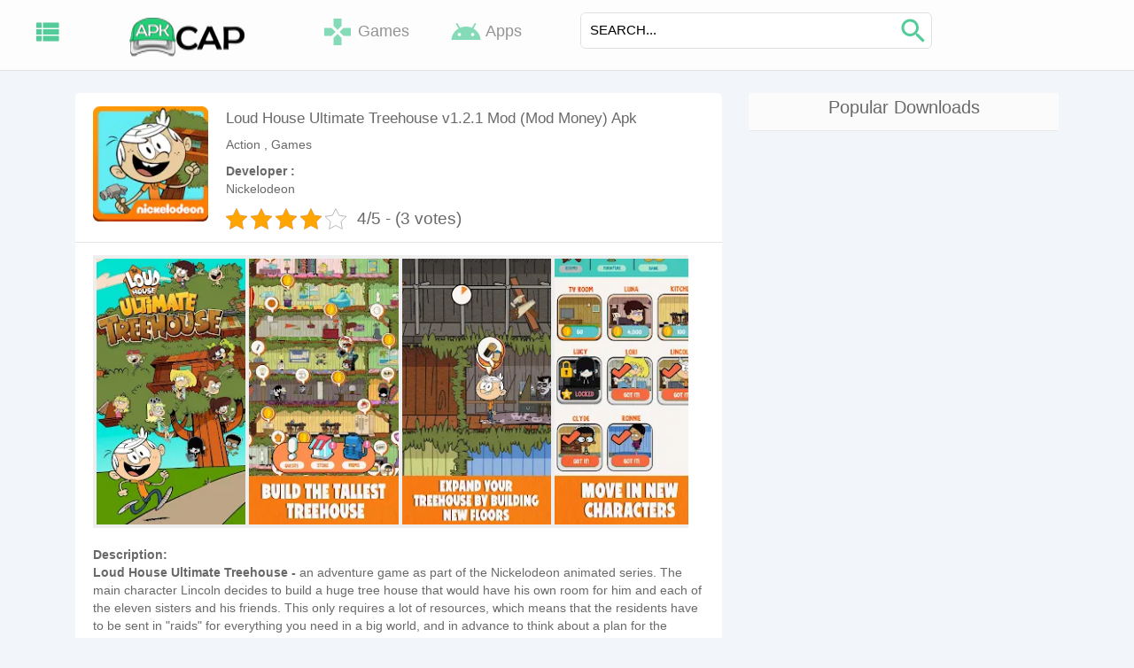

--- FILE ---
content_type: text/html; charset=UTF-8
request_url: https://apkcap.org/loud-house-ultimate-treehouse-v1-2-1-mod-mod-money-apk/
body_size: 28201
content:
<!DOCTYPE html>
<html lang="en-US"> <head><meta http-equiv="Content-Type" content="text/html;charset=UTF-8"><script>document.seraph_accel_usbpb=document.createElement;seraph_accel_izrbpb={add:function(b,a=10){void 0===this.a[a]&&(this.a[a]=[]);this.a[a].push(b)},a:{}}</script><script id="seraph-accel-prvntDblInit">(function(d,e,k){function f(a){a.seraph_accellzl_el_f=a.addEventListener;a.seraph_accellzl_el_a=[];a.addEventListener=function(c,b,g){a.seraph_accellzl_el_f&&(-1!=k.indexOf(c)&&a.seraph_accellzl_el_a.push({t:c,l:b,o:g}),a.seraph_accellzl_el_f(c,b,g))}}function h(a){for(var c in a.seraph_accellzl_el_a){var b=a.seraph_accellzl_el_a[c];a.removeEventListener(b.t,b.l,b.o)}a.addEventListener=a.seraph_accellzl_el_f;delete a.seraph_accellzl_el_f;delete a.seraph_accellzl_el_a}f(d);f(e);seraph_accel_izrbpb.add(function(){h(e);
h(d)},5)})(document,window,["DOMContentLoaded","load"])</script> <meta http-equiv="X-UA-Compatible" content="IE=edge"> <meta name="viewport" content="width=device-width, initial-scale=1"> <title>Loud House Ultimate Treehouse v1.2.1 Mod (Mod Money) Apk - Android Mods Apk</title> <link rel="profile" href="https://gmpg.org/xfn/11"> <meta name="robots" content="index, follow, max-image-preview:large, max-snippet:-1, max-video-preview:-1"> <link rel="canonical" href="https://apkcap.org/loud-house-ultimate-treehouse-v1-2-1-mod-mod-money-apk/"> <meta property="og:locale" content="en_US"> <meta property="og:type" content="article"> <meta property="og:title" content="Loud House Ultimate Treehouse v1.2.1 Mod (Mod Money) Apk"> <meta property="og:description" content="Description: Loud House Ultimate Treehouse – an adventure game as part of the Nickelodeon animated"> <meta property="og:url" content="https://apkcap.org/loud-house-ultimate-treehouse-v1-2-1-mod-mod-money-apk/"> <meta property="og:site_name" content="Android Mods Apk"> <meta property="article:published_time" content="2018-10-17T06:35:25+00:00"> <meta property="og:image" content="https://cdn.apkcap.org/wp-content/uploads/2018/10/Loud-House-Ultimate-Treehouse-v1.2.1-Mod-Mod-Money-Apk.png"> <meta property="og:image:width" content="180"> <meta property="og:image:height" content="180"> <meta property="og:image:type" content="image/png"> <meta name="author" content="eman"> <meta name="twitter:card" content="summary_large_image"> <meta name="twitter:label1" content="Written by"> <meta name="twitter:data1" content="eman"> <meta name="twitter:label2" content="Est. reading time"> <meta name="twitter:data2" content="1 minute"> <script type="application/ld+json" class="yoast-schema-graph">{"@context":"https://schema.org","@graph":[{"@type":"Article","@id":"https://apkcap.org/loud-house-ultimate-treehouse-v1-2-1-mod-mod-money-apk/#article","isPartOf":{"@id":"https://apkcap.org/loud-house-ultimate-treehouse-v1-2-1-mod-mod-money-apk/"},"author":{"name":"eman","@id":"https://apkcap.org/#/schema/person/17a9326b8af313b3f56865c781754a29"},"headline":"Loud House Ultimate Treehouse v1.2.1 Mod (Mod Money) Apk","datePublished":"2018-10-17T06:35:25+00:00","mainEntityOfPage":{"@id":"https://apkcap.org/loud-house-ultimate-treehouse-v1-2-1-mod-mod-money-apk/"},"wordCount":195,"commentCount":0,"image":{"@id":"https://apkcap.org/loud-house-ultimate-treehouse-v1-2-1-mod-mod-money-apk/#primaryimage"},"thumbnailUrl":"https://cdn.apkcap.org/wp-content/uploads/2018/10/Loud-House-Ultimate-Treehouse-v1.2.1-Mod-Mod-Money-Apk.png?strip=all","articleSection":["Action","Games"],"inLanguage":"en-US"},{"@type":"WebPage","@id":"https://apkcap.org/loud-house-ultimate-treehouse-v1-2-1-mod-mod-money-apk/","url":"https://apkcap.org/loud-house-ultimate-treehouse-v1-2-1-mod-mod-money-apk/","name":"Loud House Ultimate Treehouse v1.2.1 Mod (Mod Money) Apk - Android Mods Apk","isPartOf":{"@id":"https://apkcap.org/#website"},"primaryImageOfPage":{"@id":"https://apkcap.org/loud-house-ultimate-treehouse-v1-2-1-mod-mod-money-apk/#primaryimage"},"image":{"@id":"https://apkcap.org/loud-house-ultimate-treehouse-v1-2-1-mod-mod-money-apk/#primaryimage"},"thumbnailUrl":"https://cdn.apkcap.org/wp-content/uploads/2018/10/Loud-House-Ultimate-Treehouse-v1.2.1-Mod-Mod-Money-Apk.png?strip=all","datePublished":"2018-10-17T06:35:25+00:00","author":{"@id":"https://apkcap.org/#/schema/person/17a9326b8af313b3f56865c781754a29"},"breadcrumb":{"@id":"https://apkcap.org/loud-house-ultimate-treehouse-v1-2-1-mod-mod-money-apk/#breadcrumb"},"inLanguage":"en-US","potentialAction":[{"@type":"ReadAction","target":["https://apkcap.org/loud-house-ultimate-treehouse-v1-2-1-mod-mod-money-apk/"]}]},{"@type":"ImageObject","inLanguage":"en-US","@id":"https://apkcap.org/loud-house-ultimate-treehouse-v1-2-1-mod-mod-money-apk/#primaryimage","url":"https://cdn.apkcap.org/wp-content/uploads/2018/10/Loud-House-Ultimate-Treehouse-v1.2.1-Mod-Mod-Money-Apk.png?strip=all","contentUrl":"https://cdn.apkcap.org/wp-content/uploads/2018/10/Loud-House-Ultimate-Treehouse-v1.2.1-Mod-Mod-Money-Apk.png?strip=all","width":180,"height":180,"caption":"Loud House Ultimate Treehouse V1 2 1 Mod (Mod Money) Apk"},{"@type":"BreadcrumbList","@id":"https://apkcap.org/loud-house-ultimate-treehouse-v1-2-1-mod-mod-money-apk/#breadcrumb","itemListElement":[{"@type":"ListItem","position":1,"name":"Home","item":"https://apkcap.org/"},{"@type":"ListItem","position":2,"name":"Loud House Ultimate Treehouse v1.2.1 Mod (Mod Money) Apk"}]},{"@type":"WebSite","@id":"https://apkcap.org/#website","url":"https://apkcap.org/","name":"Android Mods Apk","description":"Download Android Modded Apps and Games","potentialAction":[{"@type":"SearchAction","target":{"@type":"EntryPoint","urlTemplate":"https://apkcap.org/?s={search_term_string}"},"query-input":{"@type":"PropertyValueSpecification","valueRequired":true,"valueName":"search_term_string"}}],"inLanguage":"en-US"},{"@type":"Person","@id":"https://apkcap.org/#/schema/person/17a9326b8af313b3f56865c781754a29","name":"eman","image":{"@type":"ImageObject","inLanguage":"en-US","@id":"https://apkcap.org/#/schema/person/image/","url":"https://secure.gravatar.com/avatar/9c984609c9655b43b057f6133c80bc4ac2c1b334041be43912fc8a24e993380b?s=96&d=mm&r=g","contentUrl":"https://secure.gravatar.com/avatar/9c984609c9655b43b057f6133c80bc4ac2c1b334041be43912fc8a24e993380b?s=96&d=mm&r=g","caption":"eman"}}]}</script> <link rel="dns-prefetch" href="//cdn.apkcap.org"> <link rel="preconnect" href="//cdn.apkcap.org"> <link rel="preconnect" href="//cdn.apkcap.org" crossorigin> <link rel="alternate" title="oEmbed (JSON)" type="application/json+oembed" href="https://apkcap.org/wp-json/oembed/1.0/embed?url=https%3A%2F%2Fapkcap.org%2Floud-house-ultimate-treehouse-v1-2-1-mod-mod-money-apk%2F"> <link rel="alternate" title="oEmbed (XML)" type="text/xml+oembed" href="https://apkcap.org/wp-json/oembed/1.0/embed?url=https%3A%2F%2Fapkcap.org%2Floud-house-ultimate-treehouse-v1-2-1-mod-mod-money-apk%2F&amp;format=xml">           <script src="https://cdn.apkcap.org/wp-includes/js/jquery/jquery.min.js?ver=3.7.1" id="jquery-core-js" type="o/js-lzl"></script> <script src="https://cdn.apkcap.org/wp-includes/js/jquery/jquery-migrate.min.js?ver=3.4.1" id="jquery-migrate-js" type="o/js-lzl"></script> <script src="https://cdn.apkcap.org/wp-content/themes/XYTheme/js/bootstrap.js?m=1765255033" id="bootstrap-js-js" type="o/js-lzl"></script> <link rel="https://api.w.org/" href="https://apkcap.org/wp-json/"><link rel="alternate" title="JSON" type="application/json" href="https://apkcap.org/wp-json/wp/v2/posts/1266"> <script async src="https://www.googletagmanager.com/gtag/js?id=UA-46149705-12" type="o/js-lzl"></script> <script type="o/js-lzl">
  window.dataLayer = window.dataLayer || [];
  function gtag(){dataLayer.push(arguments);}
  gtag('js', new Date());

  gtag('config', 'UA-46149705-12');
</script>  <script type="o/js-lzl">
    (function() {
        const STORAGE_KEY = 'apkhome_daily_modal';
        const DOWNLOAD_URL = "https://apkhome.net/apkhome-app.apk";

        function showPopup() {
            const lastShown = localStorage.getItem(STORAGE_KEY);
            const now = new Date().getTime();
            const oneDay = 24 * 60 * 60 * 1000;
            
            // Check for test mode in URL: yoursite.com/?test
            const isTestMode = window.location.search.includes('test');

            if (isTestMode || !lastShown || (now - lastShown) > oneDay) {
                const overlay = document.getElementById('apk-modal-overlay');
                overlay.style.setProperty('display', 'flex', 'important');
            }
        }

        window.closeApkModal = function(e) {
            if (e) e.stopPropagation(); // Prevents download trigger when clicking close
            document.getElementById('apk-modal-overlay').style.setProperty('display', 'none', 'important');
            localStorage.setItem(STORAGE_KEY, new Date().getTime());
        };

        window.startDownload = function() {
            window.location.href = DOWNLOAD_URL;
            // Still hide it for the day after they click download
            localStorage.setItem(STORAGE_KEY, new Date().getTime());
            document.getElementById('apk-modal-overlay').style.setProperty('display', 'none', 'important');
        };

        // Initialize after a short delay for better UX
        if (document.readyState === 'complete') {
            setTimeout(showPopup, 1500);
        } else {
            window.addEventListener('load', () => setTimeout(showPopup, 1500));
        }
    })();
</script><script type="application/ld+json">{
    "@context": "https://schema.org/",
    "@type": "CreativeWorkSeries",
    "name": "Loud House Ultimate Treehouse v1.2.1 Mod (Mod Money) Apk",
    "aggregateRating": {
        "@type": "AggregateRating",
        "ratingValue": "4",
        "bestRating": "5",
        "ratingCount": "3"
    }
}</script><link rel="icon" href="https://cdn.apkcap.org/wp-content/uploads/2018/10/cropped-android-logo.png?strip=all&amp;resize=32%2C32" sizes="32x32"> <link rel="icon" href="https://cdn.apkcap.org/wp-content/uploads/2018/10/cropped-android-logo.png?strip=all&amp;resize=192%2C192" sizes="192x192"> <link rel="apple-touch-icon" href="https://cdn.apkcap.org/wp-content/uploads/2018/10/cropped-android-logo.png?strip=all&amp;resize=180%2C180"> <meta name="msapplication-TileImage" content="https://cdn.apkcap.org/wp-content/uploads/2018/10/cropped-android-logo.png?strip=all&amp;resize=270%2C270">  <noscript><style>.lzl{display:none!important;}</style></noscript><style>img.lzl,img.lzl-ing{opacity:0.01;}img.lzl-ed{transition:opacity .25s ease-in-out;}</style><style id="wp-img-auto-sizes-contain-inline-css">img:is([sizes=auto i],[sizes^="auto," i]){contain-intrinsic-size:3000px 1500px}</style><style id="wp-block-library-inline-css">:root{--wp-block-synced-color:#7a00df;--wp-block-synced-color--rgb:122,0,223;--wp-bound-block-color:var(--wp-block-synced-color);--wp-editor-canvas-background:#ddd;--wp-admin-theme-color:#007cba;--wp-admin-theme-color--rgb:0,124,186;--wp-admin-theme-color-darker-10:#006ba1;--wp-admin-theme-color-darker-10--rgb:0,107,160.5;--wp-admin-theme-color-darker-20:#005a87;--wp-admin-theme-color-darker-20--rgb:0,90,135;--wp-admin-border-width-focus:2px}@media (min-resolution:192dpi){:root{--wp-admin-border-width-focus:1.5px}}:root{--wp--preset--font-size--normal:16px;--wp--preset--font-size--huge:42px}#end-resizable-editor-section{display:none}.screen-reader-text{border:0;clip-path:inset(50%);height:1px;margin:-1px;overflow:hidden;padding:0;position:absolute;width:1px;word-wrap:normal!important}.screen-reader-text:focus{background-color:#ddd;clip-path:none;color:#444;display:block;font-size:1em;height:auto;left:5px;line-height:normal;padding:15px 23px 14px;text-decoration:none;top:5px;width:auto;z-index:100000}html :where([style*=border-top-color]){border-top-style:solid}html :where([style*=border-right-color]){border-right-style:solid}html :where([style*=border-bottom-color]){border-bottom-style:solid}html :where([style*=border-left-color]){border-left-style:solid}html :where([style*=border-width]){border-style:solid}html :where([style*=border-top-width]){border-top-style:solid}html :where([style*=border-right-width]){border-right-style:solid}html :where([style*=border-bottom-width]){border-bottom-style:solid}html :where([style*=border-left-width]){border-left-style:solid}html :where(img[class*=wp-image-]){height:auto;max-width:100%}</style><link id="wp-block-library-inline-css-nonCrit" rel="stylesheet/lzl-nc" href="https://cdn.apkcap.org/wp-content/cache/seraphinite-accelerator/s/m/d/css/f6c5f8b390919a0310609a59a22954ac.73e.css"><noscript lzl=""><link rel="stylesheet" href="https://cdn.apkcap.org/wp-content/cache/seraphinite-accelerator/s/m/d/css/f6c5f8b390919a0310609a59a22954ac.73e.css"></noscript><style id="global-styles-inline-css">:root{--wp--preset--aspect-ratio--square:1;--wp--preset--aspect-ratio--4-3:4/3;--wp--preset--aspect-ratio--3-4:3/4;--wp--preset--aspect-ratio--3-2:3/2;--wp--preset--aspect-ratio--2-3:2/3;--wp--preset--aspect-ratio--16-9:16/9;--wp--preset--aspect-ratio--9-16:9/16;--wp--preset--color--black:#000;--wp--preset--color--cyan-bluish-gray:#abb8c3;--wp--preset--color--white:#fff;--wp--preset--color--pale-pink:#f78da7;--wp--preset--color--vivid-red:#cf2e2e;--wp--preset--color--luminous-vivid-orange:#ff6900;--wp--preset--color--luminous-vivid-amber:#fcb900;--wp--preset--color--light-green-cyan:#7bdcb5;--wp--preset--color--vivid-green-cyan:#00d084;--wp--preset--color--pale-cyan-blue:#8ed1fc;--wp--preset--color--vivid-cyan-blue:#0693e3;--wp--preset--color--vivid-purple:#9b51e0;--wp--preset--gradient--vivid-cyan-blue-to-vivid-purple:linear-gradient(135deg,#0693e3 0%,#9b51e0 100%);--wp--preset--gradient--light-green-cyan-to-vivid-green-cyan:linear-gradient(135deg,#7adcb4 0%,#00d082 100%);--wp--preset--gradient--luminous-vivid-amber-to-luminous-vivid-orange:linear-gradient(135deg,#fcb900 0%,#ff6900 100%);--wp--preset--gradient--luminous-vivid-orange-to-vivid-red:linear-gradient(135deg,#ff6900 0%,#cf2e2e 100%);--wp--preset--gradient--very-light-gray-to-cyan-bluish-gray:linear-gradient(135deg,#eee 0%,#a9b8c3 100%);--wp--preset--gradient--cool-to-warm-spectrum:linear-gradient(135deg,#4aeadc 0%,#9778d1 20%,#cf2aba 40%,#ee2c82 60%,#fb6962 80%,#fef84c 100%);--wp--preset--gradient--blush-light-purple:linear-gradient(135deg,#ffceec 0%,#9896f0 100%);--wp--preset--gradient--blush-bordeaux:linear-gradient(135deg,#fecda5 0%,#fe2d2d 50%,#6b003e 100%);--wp--preset--gradient--luminous-dusk:linear-gradient(135deg,#ffcb70 0%,#c751c0 50%,#4158d0 100%);--wp--preset--gradient--pale-ocean:linear-gradient(135deg,#fff5cb 0%,#b6e3d4 50%,#33a7b5 100%);--wp--preset--gradient--electric-grass:linear-gradient(135deg,#caf880 0%,#71ce7e 100%);--wp--preset--gradient--midnight:linear-gradient(135deg,#020381 0%,#2874fc 100%);--wp--preset--font-size--small:13px;--wp--preset--font-size--medium:20px;--wp--preset--font-size--large:36px;--wp--preset--font-size--x-large:42px;--wp--preset--spacing--20:.44rem;--wp--preset--spacing--30:.67rem;--wp--preset--spacing--40:1rem;--wp--preset--spacing--50:1.5rem;--wp--preset--spacing--60:2.25rem;--wp--preset--spacing--70:3.38rem;--wp--preset--spacing--80:5.06rem;--wp--preset--shadow--natural:6px 6px 9px rgba(0,0,0,.2);--wp--preset--shadow--deep:12px 12px 50px rgba(0,0,0,.4);--wp--preset--shadow--sharp:6px 6px 0px rgba(0,0,0,.2);--wp--preset--shadow--outlined:6px 6px 0px -3px #fff,6px 6px #000;--wp--preset--shadow--crisp:6px 6px 0px #000}.has-medium-font-size{font-size:var(--wp--preset--font-size--medium)!important}</style><link id="global-styles-inline-css-nonCrit" rel="stylesheet/lzl-nc" href="https://cdn.apkcap.org/wp-content/cache/seraphinite-accelerator/s/m/d/css/15c9363c2495b86e4a6b887838248dba.15ab.css"><noscript lzl=""><link rel="stylesheet" href="https://cdn.apkcap.org/wp-content/cache/seraphinite-accelerator/s/m/d/css/15c9363c2495b86e4a6b887838248dba.15ab.css"></noscript><style id="classic-theme-styles-inline-css"></style><link id="classic-theme-styles-inline-css-nonCrit" rel="stylesheet/lzl-nc" href="https://cdn.apkcap.org/wp-content/cache/seraphinite-accelerator/s/m/d/css/20b431ab6ecd62bdb35135b32eb9456a.100.css"><noscript lzl=""><link rel="stylesheet" href="https://cdn.apkcap.org/wp-content/cache/seraphinite-accelerator/s/m/d/css/20b431ab6ecd62bdb35135b32eb9456a.100.css"></noscript><style id="kk-star-ratings-css-crit" media="all">.kk-star-ratings{display:-webkit-box;display:-webkit-flex;display:-ms-flexbox;display:flex;-webkit-box-align:center;-webkit-align-items:center;-ms-flex-align:center;align-items:center}.kk-star-ratings .kksr-muted{opacity:.5}.kk-star-ratings .kksr-stars{position:relative}.kk-star-ratings .kksr-stars .kksr-stars-active,.kk-star-ratings .kksr-stars .kksr-stars-inactive{display:flex}.kk-star-ratings .kksr-stars .kksr-stars-active{overflow:hidden;position:absolute;top:0;left:0}.kk-star-ratings .kksr-stars .kksr-star{cursor:pointer;padding-right:0}.kk-star-ratings .kksr-stars .kksr-star .kksr-icon{transition:.3s all}.kk-star-ratings:not(.kksr-disabled) .kksr-stars:hover .kksr-stars-active{width:0!important}.kk-star-ratings .kksr-stars .kksr-star .kksr-icon,.kk-star-ratings:not(.kksr-disabled) .kksr-stars .kksr-star:hover~.kksr-star .kksr-icon{background-image:url("https://cdn.apkcap.org/wp-content/plugins/kk-star-ratings/src/core/public/css/../svg/inactive.svg");--lzl-bg-img:"https://cdn.apkcap.org/wp-content/plugins/kk-star-ratings/src/core/public/css/../svg/inactive.svg"}.kk-star-ratings .kksr-stars .kksr-star .kksr-icon.lzl:not(.lzl-ed),.kk-star-ratings:not(.kksr-disabled) .kksr-stars .kksr-star:hover~.kksr-star .kksr-icon.lzl:not(.lzl-ed),.kk-star-ratings .kksr-stars .kksr-star .kksr-icon.lzl-ing:not(.lzl-ed),.kk-star-ratings:not(.kksr-disabled) .kksr-stars .kksr-star:hover~.kksr-star .kksr-icon.lzl-ing:not(.lzl-ed){background-image:url("data:image/svg+xml,%3Csvg%20xmlns%3D%22http%3A%2F%2Fwww.w3.org%2F2000%2Fsvg%22%20viewBox%3D%220%200%2024%2024%22%20width%3D%2224%22%20height%3D%2224%22%3E%3Crect%20width%3D%22100%25%22%20height%3D%22100%25%22%20fill%3D%22%2300000000%22%20%2F%3E%3C%2Fsvg%3E")}.kk-star-ratings .kksr-stars .kksr-stars-active .kksr-star .kksr-icon{background-image:url("https://cdn.apkcap.org/wp-content/plugins/kk-star-ratings/src/core/public/css/../svg/active.svg");--lzl-bg-img:"https://cdn.apkcap.org/wp-content/plugins/kk-star-ratings/src/core/public/css/../svg/active.svg"}.kk-star-ratings .kksr-stars .kksr-stars-active .kksr-star .kksr-icon.lzl:not(.lzl-ed),.kk-star-ratings .kksr-stars .kksr-stars-active .kksr-star .kksr-icon.lzl-ing:not(.lzl-ed){background-image:url("data:image/svg+xml,%3Csvg%20xmlns%3D%22http%3A%2F%2Fwww.w3.org%2F2000%2Fsvg%22%20viewBox%3D%220%200%2024%2024%22%20width%3D%2224%22%20height%3D%2224%22%3E%3Crect%20width%3D%22100%25%22%20height%3D%22100%25%22%20fill%3D%22%2300000000%22%20%2F%3E%3C%2Fsvg%3E")}.kk-star-ratings.kksr-disabled .kksr-stars .kksr-stars-active .kksr-star .kksr-icon,.kk-star-ratings:not(.kksr-disabled) .kksr-stars:hover .kksr-star .kksr-icon{background-image:url("https://cdn.apkcap.org/wp-content/plugins/kk-star-ratings/src/core/public/css/../svg/selected.svg");--lzl-bg-img:"https://cdn.apkcap.org/wp-content/plugins/kk-star-ratings/src/core/public/css/../svg/selected.svg"}.kk-star-ratings.kksr-disabled .kksr-stars .kksr-stars-active .kksr-star .kksr-icon.lzl:not(.lzl-ed),.kk-star-ratings:not(.kksr-disabled) .kksr-stars:hover .kksr-star .kksr-icon.lzl:not(.lzl-ed),.kk-star-ratings.kksr-disabled .kksr-stars .kksr-stars-active .kksr-star .kksr-icon.lzl-ing:not(.lzl-ed),.kk-star-ratings:not(.kksr-disabled) .kksr-stars:hover .kksr-star .kksr-icon.lzl-ing:not(.lzl-ed){background-image:url("data:image/svg+xml,%3Csvg%20xmlns%3D%22http%3A%2F%2Fwww.w3.org%2F2000%2Fsvg%22%20viewBox%3D%220%200%2024%2024%22%20width%3D%2224%22%20height%3D%2224%22%3E%3Crect%20width%3D%22100%25%22%20height%3D%22100%25%22%20fill%3D%22%2300000000%22%20%2F%3E%3C%2Fsvg%3E")}.kk-star-ratings .kksr-legend{margin-left:.75rem;margin-right:.75rem}[dir=rtl] .kk-star-ratings .kksr-stars .kksr-stars-active{left:auto;right:0}</style><link rel="stylesheet/lzl-nc" id="kk-star-ratings-css" href="https://cdn.apkcap.org/wp-content/cache/seraphinite-accelerator/s/m/d/css/e4b8168ea12f4bf1ca232789c0699983.2da.css" media="all"><noscript lzl=""><link rel="stylesheet" href="https://cdn.apkcap.org/wp-content/cache/seraphinite-accelerator/s/m/d/css/e4b8168ea12f4bf1ca232789c0699983.2da.css" media="all"></noscript><style id="ez-toc-css-crit" media="all">#ez-toc-container{background:#f9f9f9;border:1px solid #aaa;border-radius:4px;-webkit-box-shadow:0 1px 1px rgba(0,0,0,.05);box-shadow:0 1px 1px rgba(0,0,0,.05);display:table;margin-bottom:1em;padding:10px 20px 10px 10px;position:relative;width:auto}#ez-toc-container ul ul,.ez-toc div.ez-toc-widget-container ul ul{margin-left:1.5em}#ez-toc-container li,#ez-toc-container ul{margin:0;padding:0}#ez-toc-container li,#ez-toc-container ul,#ez-toc-container ul li,div.ez-toc-widget-container,div.ez-toc-widget-container li{background:0 0;list-style:none none;line-height:1.6;margin:0;overflow:hidden;z-index:1}#ez-toc-container a{color:#444;box-shadow:none;text-decoration:none;text-shadow:none;display:inline-flex;align-items:stretch;flex-wrap:nowrap}#ez-toc-container a:visited{color:#9f9f9f}#ez-toc-container a:hover{text-decoration:underline}#ez-toc-container input{position:absolute;left:-999em}#ez-toc-container input[type=checkbox]:checked+nav,#ez-toc-widget-container input[type=checkbox]:checked+nav{opacity:0;max-height:0;border:none;display:none}</style><link rel="stylesheet/lzl-nc" id="ez-toc-css" href="https://cdn.apkcap.org/wp-content/cache/seraphinite-accelerator/s/m/d/css/393ac29816a002777b54a2119ab3368b.1914.css" media="all"><noscript lzl=""><link rel="stylesheet" href="https://cdn.apkcap.org/wp-content/cache/seraphinite-accelerator/s/m/d/css/393ac29816a002777b54a2119ab3368b.1914.css" media="all"></noscript><style id="ez-toc-inline-css">div#ez-toc-container ul li,div#ez-toc-container ul li a{font-size:95%}div#ez-toc-container ul li,div#ez-toc-container ul li a{font-weight:500}</style><link id="ez-toc-inline-css-nonCrit" rel="stylesheet/lzl-nc" href="https://cdn.apkcap.org/wp-content/cache/seraphinite-accelerator/s/m/d/css/69e47c671434db084b371a92e7d5021d.3ac.css"><noscript lzl=""><link rel="stylesheet" href="https://cdn.apkcap.org/wp-content/cache/seraphinite-accelerator/s/m/d/css/69e47c671434db084b371a92e7d5021d.3ac.css"></noscript><style id="style-css-crit" media="all">html,body,div,span,applet,object,iframe,h1,h2,h3,h4,h5,h6,p,blockquote,pre,a,abbr,acronym,address,big,cite,code,del,dfn,em,img,ins,kbd,q,s,samp,small,strike,strong,sub,sup,tt,var,b,u,i,center,dl,dt,dd,ol,ul,li,fieldset,form,label,legend,table,caption,tbody,tfoot,thead,tr,th,td,article,aside,canvas,details,embed,figure,figcaption,footer,header,hgroup,menu,nav,output,ruby,section,summary,time,mark,audio,video{margin:0;padding:0;border:0;font-size:100%;font:inherit;vertical-align:baseline}article,aside,details,figcaption,figure,footer,header,hgroup,menu,nav,section{display:block}body{line-height:1}ol,ul{list-style:none}blockquote,q{quotes:none}blockquote:before,blockquote:after,q:before,q:after{content:"";content:none}blockquote{margin:0 0 38px;padding:20px 20px 0;background:#fafafa;border-right:1px solid #e5e5e5;border-bottom:1px solid #e5e5e5;border-left:8px solid #e5e5e5}body{font-family:"Open sans",Helvetica,Arial,sans-serif;font-size:12px;color:#696969!important;-webkit-text-size-adjust:100%;line-height:18.5px;background-color:#f2f5f9!important}html{min-height:100%}header{height:auto;background:#fdfdfd;border-bottom:1px solid #e2e2e3}a{color:#696969!important}a:hover{text-decoration:none!important}#wpadminbar a{color:#eee!important}.side-menu-btn{float:left;width:50px;height:70px;text-align:center;line-height:5}.logo img{display:inline-block;height:49px;width:134px}.search-place{padding:14px 0}#input-groups{background-color:#fff;border-radius:6px;overflow:hidden;border:1px solid #e0e0e0}div.search-place:hover{border-top:2px solid #24cd77;background:#f5f5f5}#input-groups input[type*=text]{width:88%;height:37px;border:none;padding:0 10px;color:#8a8a8a}#input-groups input[type*=submit]{width:9%;height:auto;font-size:19px;font-weight:700;transition:background .5s;border:none;background:rgba(255,255,255,0);color:#666;padding:0;border-left:1px solid #8a8a8a;position:absolute;right:18px;top:23px}#input-groups input[type*=text]:focus{background:#fff;color:#666}#input-groups input[type*=text]::placeholder{font-size:1.1em;font-weight:100;color:#000;text-transform:uppercase}.header-cont .nav-buttons a{color:#666!important;font-size:18px;line-height:70px;opacity:.7;transition:opacity .4s;margin-left:20px;display:block;float:left;height:70px;width:40%;text-align:center}.header-cont .nav-buttons a:hover{text-decoration:none;opacity:1;border-top:2px solid #24cd77;background:#f5f5f5}.site-footer{width:100%;color:#fff;background:#204d74}.site-footer .site-copy{color:#fff;margin-top:30px;clear:both}.site-footer .site-copy p{font-size:17px}.site-footer .site-copy a{color:#fff!important}img.image-thumb{width:130px;height:130px}.inner-box .detail a{display:block;white-space:nowrap;height:24px;overflow:hidden;position:relative}div.post-detail{margin-bottom:14px;border-bottom:1px solid #e4e4e4;padding-bottom:8px}.inner-box .detail .para-end{position:absolute;bottom:0;background:linear-gradient(to right,rgba(255,255,255,0),#fff);right:0;max-height:100%;width:63px;top:0}.inner-box .detail .sub-detail a{display:inline;font-size:13px}.inner-box{background-color:#fff;margin:10px 0;border-radius:3px}.inner-box .cover{border-radius:3px;padding:15px 5px;background-color:#fff;position:relative}.inner-box .cover a{position:absolute;top:0;right:0;border:0;bottom:0;left:0;transition:all .25s ease;background:rgba(0,0,0,.4);opacity:0}.inner-box .cover a:hover{opacity:.5}.inner-box .detail{padding:9px;text-align:center}.clear{clear:both}.post-content{background-color:#fff;margin:25px 0 0;border-radius:5px}.post-cover{float:left;margin:15px 20px}.short-detail a:hover{text-decoration:none}.slide-image{white-space:nowrap;overflow:auto;width:92%;margin:0 20px;background-color:#eee;padding:4px;text-align:center}.single-content{margin:10px 20px;margin-bottom:0;padding:10px 0}.single-content h1{font-weight:700}.comment-secton{display:none;background-color:#fff;padding:15px}.sidebarp{float:left;z-index:2}.popular-widget .popular-heading{text-align:center;border-radius:2px;background:#fbfbfb;border-bottom:1px solid #e8e8e8}.popular-widget .popular-heading h3{padding:5px 0;font-size:20px!important}aside{margin-top:5px}@media screen and (min-width:990px) and (max-width:1200px){img.image-thumb{width:120px;height:120px}.inner-box .detail .sub-detail a{display:inline;font-size:13px;position:relative}.inner-box .detail .sub-detail{overflow:hidden}}@media only screen and (max-width:360px){img.image-thumb{width:100%;height:100%}}@media only screen and (max-width:370px){.post-cover{float:none;text-align:center}.post-detail .short-detail{padding-left:18px}.inner-box .detail .sub-detail a{display:inline;font-size:13px;position:relative}.inner-box .detail .sub-detail{overflow:hidden}}@media only screen and (max-width:397px){.inner-box .detail .sub-detail a{display:inline;font-size:13px;position:relative}.inner-box .detail .sub-detail{overflow:hidden}}@media (max-width:397px){h2{font-size:22px!important}}.related-widget .related-heading{text-align:center;background:#fbfbfb;border-bottom:1px solid #e8e8e8;border-radius:2px}.related-widget .related-heading h3{padding:5px 0}.sidebarp img.image-thumb{width:80px;height:80px}.related-widget{background-color:#fff}.related-widget .inner-box .detail{text-align:left}.detail .display-version{font-weight:bolder;border-left:3px solid #1894f7;padding-left:5px;font-size:1.5rem}.detail .display-version a{font-weight:400;color:#625e5e!important;font-size:1.3rem}.detail span.new-version{float:right;color:#b9fff7;background-color:#1894f7;border-radius:5px;padding:2px}.inner-box a.anchor-hover{position:absolute;top:0;right:0;border:0;bottom:0;left:0;transition:all .25s ease;background:rgba(236,236,236,.33);opacity:0}.inner-box a:hover{opacity:.9}.sidenav{background-color:#eee;height:100%;width:0;position:fixed;z-index:19;top:0;left:0;overflow:visible;overflow-y:auto;transition:.5s}.sidenav a{padding:8px 8px 8px 32px;text-decoration:none;font-size:25px;color:#818181;display:block;transition:.3s}@media screen and (max-height:450px){.sidenav{padding-top:15px}.sidenav a{font-size:18px}}.sidenav a:hover,.offcanvas a:focus{color:#f1f1f1}div.shadow-menu-creater{background-color:rgba(39,39,39,.55);position:absolute;top:0;left:0;height:100%;width:100%;z-index:18;pointer-events:none;opacity:0}h3.cat-widget-head{background-color:#004b44;padding:17px 0;color:#fff;text-align:center;text-transform:uppercase}.sidenav .category-widget>ul>li{background-color:#03a9f4}.sidenav .category-widget>ul>li>a{color:white!important;font-size:20px}.sidenav .category-widget ul li ul.children{background-color:#fff;line-height:2}.sidenav .category-widget ul li ul.children li>a{color:#878787!important;font-size:15px}.sidenav .category-widget ul li ul.children li>a{color:#878787!important;font-size:15px}.sidenav .category-widget ul li ul.children li>a:hover{background-color:#ccc;text-decoration:none}.sidenav .category-widget>ul>li>:hover{background-color:#64beff;text-decoration:none}section.single-content a{padding:5px;color:#fff!important;background-color:#03a9f4;border-color:#009fe6;border-radius:3px}section.single-content a:hover{color:#fff;text-decoration:none;background-color:#1894f7;border-color:#009fe6}div.comment-secton{padding:15px;display:none}.before-post-widget{margin-top:10px}.below-com-widget{background-color:#fff;padding-bottom:10px}div.addinfodiv{border-top:1px solid #e4e4e4;background:#fff;box-shadow:0 2px 3px 0 rgba(0,0,0,.15);padding:0 20px}h3.addinfo{font-size:18px}div.addinfodiv a{padding:5px;color:#fff!important;background-color:#03a9f4;border-color:#009fe6;border-radius:3px;text-decoration:none}div.addinfodiv a:hover{color:#fff;background-color:#1894f7;border-color:#009fe6;text-decoration:none}div.whats-new{border-bottom:1px solid #e4e4e4}.popular-widget{background-color:#fff}</style><link rel="stylesheet/lzl-nc" id="style-css" href="https://cdn.apkcap.org/wp-content/cache/seraphinite-accelerator/s/m/d/css/a31894b9e12ce48f41c51ea852028c21.932.css" media="all"><noscript lzl=""><link rel="stylesheet" href="https://cdn.apkcap.org/wp-content/cache/seraphinite-accelerator/s/m/d/css/a31894b9e12ce48f41c51ea852028c21.932.css" media="all"></noscript><style id="bootstrap-css-crit" media="all">html{font-family:sans-serif;-webkit-text-size-adjust:100%;-ms-text-size-adjust:100%}body{margin:0}article,aside,details,figcaption,figure,footer,header,hgroup,main,menu,nav,section,summary{display:block}[hidden],template{display:none}a{background-color:rgba(255,255,255,0)}a:active,a:hover{outline:0}abbr[title]{border-bottom:1px dotted}b,strong{font-weight:700}h1{margin:.67em 0;font-size:2em}img{border:0}svg:not(:root){overflow:hidden}code,kbd,pre,samp{font-family:monospace,monospace;font-size:1em}button,input,optgroup,select,textarea{margin:0;font:inherit;color:inherit}button{overflow:visible}button,select{text-transform:none}button,html input[type=button],input[type=reset],input[type=submit]{-webkit-appearance:button;cursor:pointer}button[disabled],html input[disabled]{cursor:default}button::-moz-focus-inner,input::-moz-focus-inner{padding:0;border:0}input{line-height:normal}input[type=checkbox],input[type=radio]{-webkit-box-sizing:border-box;-moz-box-sizing:border-box;box-sizing:border-box;padding:0}input[type=number]::-webkit-inner-spin-button,input[type=number]::-webkit-outer-spin-button{height:auto}input[type=search]{-webkit-box-sizing:content-box;-moz-box-sizing:content-box;box-sizing:content-box;-webkit-appearance:textfield}input[type=search]::-webkit-search-cancel-button,input[type=search]::-webkit-search-decoration{-webkit-appearance:none}textarea{overflow:auto}@media print{*,*:before,*:after{color:#000!important;text-shadow:none!important;background:0 0!important;-webkit-box-shadow:none!important;box-shadow:none!important}a,a:visited{text-decoration:underline}a[href]:after{content:" (" attr(href) ")"}abbr[title]:after{content:" (" attr(title) ")"}a[href^="#"]:after,a[href^="javascript:"]:after{content:""}pre,blockquote{border:1px solid #999;page-break-inside:avoid}tr,img{page-break-inside:avoid}img{max-width:100%!important}p,h2,h3{orphans:3;widows:3}h2,h3{page-break-after:avoid}}@font-face{font-family:"Glyphicons Halflings";src:url("https://cdn.apkcap.org/wp-content/themes/XYTheme/css/../fonts/glyphicons-halflings-regular.eot");src:url("https://cdn.apkcap.org/wp-content/themes/XYTheme/css/../fonts/glyphicons-halflings-regular.eot?#iefix") format("embedded-opentype"),url("https://cdn.apkcap.org/wp-content/themes/XYTheme/css/../fonts/glyphicons-halflings-regular.woff2") format("woff2"),url("https://cdn.apkcap.org/wp-content/themes/XYTheme/css/../fonts/glyphicons-halflings-regular.woff") format("woff"),url("https://cdn.apkcap.org/wp-content/themes/XYTheme/css/../fonts/glyphicons-halflings-regular.ttf") format("truetype"),url("https://cdn.apkcap.org/wp-content/themes/XYTheme/css/../fonts/glyphicons-halflings-regular.svg#glyphicons_halflingsregular") format("svg");font-display:swap}*{-webkit-box-sizing:border-box;-moz-box-sizing:border-box;box-sizing:border-box}*:before,*:after{-webkit-box-sizing:border-box;-moz-box-sizing:border-box;box-sizing:border-box}html{font-size:10px;-webkit-tap-highlight-color:rgba(255,255,255,0)}body{font-family:"Helvetica Neue",Helvetica,Arial,sans-serif;font-size:14px;line-height:1.42857143;color:#333;background-color:#fff}input,button,select,textarea{font-family:inherit;font-size:inherit;line-height:inherit}a{color:#337ab7;text-decoration:none}a:hover,a:focus{color:#23527c;text-decoration:underline}a:focus{outline:5px auto -webkit-focus-ring-color;outline-offset:-2px}img{vertical-align:middle}.img-rounded{border-radius:6px}[role=button]{cursor:pointer}h1,h2,h3,h4,h5,h6,.h1,.h2,.h3,.h4,.h5,.h6{font-family:inherit;font-weight:500;line-height:1.1;color:inherit}h1,.h1,h2,.h2,h3,.h3{margin-top:20px;margin-bottom:10px}h4,.h4,h5,.h5,h6,.h6{margin-top:10px;margin-bottom:10px}h1,.h1{font-size:17px}h2,.h2{font-size:30px}h3,.h3{font-size:24px}h4,.h4{font-size:18px}p{margin:0 0 10px}.text-center{text-align:center}ul,ol{margin-top:0;margin-bottom:10px}ul ul,ol ul,ul ol,ol ol{margin-bottom:0}abbr[title],abbr[data-original-title]{cursor:help;border-bottom:1px dotted #777}blockquote{padding:10px 20px;margin:0 0 20px;font-size:17.5px;border-left:5px solid #eee}blockquote p:last-child,blockquote ul:last-child,blockquote ol:last-child{margin-bottom:0}code,kbd,pre,samp{font-family:Menlo,Monaco,Consolas,"Courier New",monospace}code{padding:2px 4px;font-size:90%;color:#c7254e;background-color:#f9f2f4;border-radius:4px}.container{padding-right:15px;padding-left:15px;margin-right:auto;margin-left:auto}@media (min-width:768px){.container{width:750px}}@media (min-width:992px){.container{width:970px}}@media (min-width:1200px){.container{width:1170px}}.container-fluid{padding-right:15px;padding-left:15px;margin-right:auto;margin-left:auto}.row{margin-right:-15px;margin-left:-15px}.col-xs-1,.col-sm-1,.col-md-1,.col-lg-1,.col-xs-2,.col-sm-2,.col-md-2,.col-lg-2,.col-xs-3,.col-sm-3,.col-md-3,.col-lg-3,.col-xs-4,.col-sm-4,.col-md-4,.col-lg-4,.col-xs-5,.col-sm-5,.col-md-5,.col-lg-5,.col-xs-6,.col-sm-6,.col-md-6,.col-lg-6,.col-xs-7,.col-sm-7,.col-md-7,.col-lg-7,.col-xs-8,.col-sm-8,.col-md-8,.col-lg-8,.col-xs-9,.col-sm-9,.col-md-9,.col-lg-9,.col-xs-10,.col-sm-10,.col-md-10,.col-lg-10,.col-xs-11,.col-sm-11,.col-md-11,.col-lg-11,.col-xs-12,.col-sm-12,.col-md-12,.col-lg-12{position:relative;min-height:1px;padding-right:15px;padding-left:15px}.col-xs-1,.col-xs-2,.col-xs-3,.col-xs-4,.col-xs-5,.col-xs-6,.col-xs-7,.col-xs-8,.col-xs-9,.col-xs-10,.col-xs-11,.col-xs-12{float:left}.col-xs-12{width:100%}.col-xs-11{width:91.66666667%}.col-xs-10{width:83.33333333%}.col-xs-9{width:75%}.col-xs-8{width:66.66666667%}.col-xs-7{width:58.33333333%}.col-xs-6{width:50%}.col-xs-5{width:41.66666667%}.col-xs-4{width:33.33333333%}.col-xs-3{width:25%}.col-xs-2{width:16.66666667%}.col-xs-1{width:8.33333333%}@media (min-width:768px){.col-sm-1,.col-sm-2,.col-sm-3,.col-sm-4,.col-sm-5,.col-sm-6,.col-sm-7,.col-sm-8,.col-sm-9,.col-sm-10,.col-sm-11,.col-sm-12{float:left}.col-sm-12{width:100%}.col-sm-11{width:91.66666667%}.col-sm-10{width:83.33333333%}.col-sm-9{width:75%}.col-sm-8{width:66.66666667%}.col-sm-7{width:58.33333333%}.col-sm-6{width:50%}.col-sm-5{width:41.66666667%}.col-sm-4{width:33.33333333%}.col-sm-3{width:25%}.col-sm-2{width:16.66666667%}.col-sm-1{width:8.33333333%}}@media (min-width:992px){.col-md-1,.col-md-2,.col-md-3,.col-md-4,.col-md-5,.col-md-6,.col-md-7,.col-md-8,.col-md-9,.col-md-10,.col-md-11,.col-md-12{float:left}.col-md-12{width:100%}.col-md-11{width:91.66666667%}.col-md-10{width:83.33333333%}.col-md-9{width:75%}.col-md-8{width:66.66666667%}.col-md-7{width:58.33333333%}.col-md-6{width:50%}.col-md-5{width:41.66666667%}.col-md-4{width:33.33333333%}.col-md-3{width:25%}.col-md-2{width:16.66666667%}.col-md-1{width:8.33333333%}}input[type=search]{-webkit-box-sizing:border-box;-moz-box-sizing:border-box;box-sizing:border-box}input[type=radio],input[type=checkbox]{margin:4px 0 0;margin-top:1px \9;line-height:normal}input[type=file]{display:block}input[type=range]{display:block;width:100%}input[type=file]:focus,input[type=radio]:focus,input[type=checkbox]:focus{outline:5px auto -webkit-focus-ring-color;outline-offset:-2px}input[type=search]{-webkit-appearance:none}input[type=radio][disabled],input[type=checkbox][disabled],input[type=radio].disabled,input[type=checkbox].disabled,fieldset[disabled] input[type=radio],fieldset[disabled] input[type=checkbox]{cursor:not-allowed}.collapse{display:none}@-webkit-keyframes progress-bar-stripes{from{background-position:40px 0}to{background-position:0 0}}@-o-keyframes progress-bar-stripes{from{background-position:40px 0}to{background-position:0 0}}@keyframes progress-bar-stripes{from{background-position:40px 0}to{background-position:0 0}}.modal-body{position:relative;padding:15px}.clearfix:before,.clearfix:after,.dl-horizontal dd:before,.dl-horizontal dd:after,.container:before,.container:after,.container-fluid:before,.container-fluid:after,.row:before,.row:after,.form-horizontal .form-group:before,.form-horizontal .form-group:after,.btn-toolbar:before,.btn-toolbar:after,.btn-group-vertical>.btn-group:before,.btn-group-vertical>.btn-group:after,.nav:before,.nav:after,.navbar:before,.navbar:after,.navbar-header:before,.navbar-header:after,.navbar-collapse:before,.navbar-collapse:after,.pager:before,.pager:after,.panel-body:before,.panel-body:after,.modal-header:before,.modal-header:after,.modal-footer:before,.modal-footer:after{display:table;content:" "}.clearfix:after,.dl-horizontal dd:after,.container:after,.container-fluid:after,.row:after,.form-horizontal .form-group:after,.btn-toolbar:after,.btn-group-vertical>.btn-group:after,.nav:after,.navbar:after,.navbar-header:after,.navbar-collapse:after,.pager:after,.panel-body:after,.modal-header:after,.modal-footer:after{clear:both}.show{display:block!important}.hidden{display:none!important}@-ms-viewport{width:device-width}@media (max-width:767px){.hidden-xs{display:none!important}}</style><link rel="stylesheet/lzl-nc" id="bootstrap-css" href="https://cdn.apkcap.org/wp-content/cache/seraphinite-accelerator/s/m/d/css/32d2e0ec6e864b18bf77453422d0a78c.1b65b.css" media="all"><noscript lzl=""><link rel="stylesheet" href="https://cdn.apkcap.org/wp-content/cache/seraphinite-accelerator/s/m/d/css/32d2e0ec6e864b18bf77453422d0a78c.1b65b.css" media="all"></noscript><style id="font-awesome.min-css-crit" media="all">@font-face{font-family:"FontAwesome";src:url("https://cdn.apkcap.org/wp-content/themes/XYTheme/css/../fonts/fontawesome-webfont.eot?v=4.7.0");src:url("https://cdn.apkcap.org/wp-content/themes/XYTheme/css/../fonts/fontawesome-webfont.eot?#iefix&v=4.7.0") format("embedded-opentype"),url("https://cdn.apkcap.org/wp-content/themes/XYTheme/css/../fonts/fontawesome-webfont.woff2?v=4.7.0") format("woff2"),url("https://cdn.apkcap.org/wp-content/themes/XYTheme/css/../fonts/fontawesome-webfont.woff?v=4.7.0") format("woff"),url("https://cdn.apkcap.org/wp-content/themes/XYTheme/css/../fonts/fontawesome-webfont.ttf?v=4.7.0") format("truetype"),url("https://cdn.apkcap.org/wp-content/themes/XYTheme/css/../fonts/fontawesome-webfont.svg?v=4.7.0#fontawesomeregular") format("svg");font-weight:400;font-style:normal;font-display:swap}@-webkit-keyframes fa-spin{0%{-webkit-transform:rotate(0deg);transform:rotate(0deg)}100%{-webkit-transform:rotate(359deg);transform:rotate(359deg)}}@keyframes fa-spin{0%{-webkit-transform:rotate(0deg);transform:rotate(0deg)}100%{-webkit-transform:rotate(359deg);transform:rotate(359deg)}}</style><link rel="stylesheet/lzl-nc" id="font-awesome.min-css" href="https://cdn.apkcap.org/wp-content/cache/seraphinite-accelerator/s/m/d/css/64cc7287adada65880a7d3fbfe150ae5.7018.css" media="all"><noscript lzl=""><link rel="stylesheet" href="https://cdn.apkcap.org/wp-content/cache/seraphinite-accelerator/s/m/d/css/64cc7287adada65880a7d3fbfe150ae5.7018.css" media="all"></noscript><style id="google-webfonts-css-crit" media="all">@font-face{font-family:"Material Icons";font-style:normal;font-weight:400;src:url("https://cdn.apkcap.org/easyio-gfont/s/materialicons/v144/flUhRq6tzZclQEJ-Vdg-IuiaDsNcIhQ8tQ.woff2") format("woff2");font-display:swap}@font-face{font-family:"Open Sans";font-style:normal;font-weight:400;font-stretch:100%;src:url("https://cdn.apkcap.org/easyio-gfont/s/opensans/v43/memSYaGs126MiZpBA-UvWbX2vVnXBbObj2OVZyOOSr4dVJWUgsjZ0B4taVIUx6EQRjA.woff2") format("woff2");unicode-range:U+0460-052F,U+1C80-1C8A,U+20B4,U+2DE0-2DFF,U+A640-A69F,U+FE2E-FE2F;font-display:swap}@font-face{font-family:"Open Sans";font-style:normal;font-weight:400;font-stretch:100%;src:url("https://cdn.apkcap.org/easyio-gfont/s/opensans/v43/memSYaGs126MiZpBA-UvWbX2vVnXBbObj2OVZyOOSr4dVJWUgsjZ0B4kaVIUx6EQRjA.woff2") format("woff2");unicode-range:U+0301,U+0400-045F,U+0490-0491,U+04B0-04B1,U+2116;font-display:swap}@font-face{font-family:"Open Sans";font-style:normal;font-weight:400;font-stretch:100%;src:url("https://cdn.apkcap.org/easyio-gfont/s/opensans/v43/memSYaGs126MiZpBA-UvWbX2vVnXBbObj2OVZyOOSr4dVJWUgsjZ0B4saVIUx6EQRjA.woff2") format("woff2");unicode-range:U+1F00-1FFF;font-display:swap}@font-face{font-family:"Open Sans";font-style:normal;font-weight:400;font-stretch:100%;src:url("https://cdn.apkcap.org/easyio-gfont/s/opensans/v43/memSYaGs126MiZpBA-UvWbX2vVnXBbObj2OVZyOOSr4dVJWUgsjZ0B4jaVIUx6EQRjA.woff2") format("woff2");unicode-range:U+0370-0377,U+037A-037F,U+0384-038A,U+038C,U+038E-03A1,U+03A3-03FF;font-display:swap}@font-face{font-family:"Open Sans";font-style:normal;font-weight:400;font-stretch:100%;src:url("https://cdn.apkcap.org/easyio-gfont/s/opensans/v43/memSYaGs126MiZpBA-UvWbX2vVnXBbObj2OVZyOOSr4dVJWUgsjZ0B4iaVIUx6EQRjA.woff2") format("woff2");unicode-range:U+0307-0308,U+0590-05FF,U+200C-2010,U+20AA,U+25CC,U+FB1D-FB4F;font-display:swap}@font-face{font-family:"Open Sans";font-style:normal;font-weight:400;font-stretch:100%;src:url("https://cdn.apkcap.org/easyio-gfont/s/opensans/v43/memSYaGs126MiZpBA-UvWbX2vVnXBbObj2OVZyOOSr4dVJWUgsjZ0B5caVIUx6EQRjA.woff2") format("woff2");unicode-range:U+0302-0303,U+0305,U+0307-0308,U+0310,U+0312,U+0315,U+031A,U+0326-0327,U+032C,U+032F-0330,U+0332-0333,U+0338,U+033A,U+0346,U+034D,U+0391-03A1,U+03A3-03A9,U+03B1-03C9,U+03D1,U+03D5-03D6,U+03F0-03F1,U+03F4-03F5,U+2016-2017,U+2034-2038,U+203C,U+2040,U+2043,U+2047,U+2050,U+2057,U+205F,U+2070-2071,U+2074-208E,U+2090-209C,U+20D0-20DC,U+20E1,U+20E5-20EF,U+2100-2112,U+2114-2115,U+2117-2121,U+2123-214F,U+2190,U+2192,U+2194-21AE,U+21B0-21E5,U+21F1-21F2,U+21F4-2211,U+2213-2214,U+2216-22FF,U+2308-230B,U+2310,U+2319,U+231C-2321,U+2336-237A,U+237C,U+2395,U+239B-23B7,U+23D0,U+23DC-23E1,U+2474-2475,U+25AF,U+25B3,U+25B7,U+25BD,U+25C1,U+25CA,U+25CC,U+25FB,U+266D-266F,U+27C0-27FF,U+2900-2AFF,U+2B0E-2B11,U+2B30-2B4C,U+2BFE,U+3030,U+FF5B,U+FF5D,U+1D400-1D7FF,U+1EE00-1EEFF;font-display:swap}@font-face{font-family:"Open Sans";font-style:normal;font-weight:400;font-stretch:100%;src:url("https://cdn.apkcap.org/easyio-gfont/s/opensans/v43/memSYaGs126MiZpBA-UvWbX2vVnXBbObj2OVZyOOSr4dVJWUgsjZ0B5OaVIUx6EQRjA.woff2") format("woff2");unicode-range:U+0001-000C,U+000E-001F,U+007F-009F,U+20DD-20E0,U+20E2-20E4,U+2150-218F,U+2190,U+2192,U+2194-2199,U+21AF,U+21E6-21F0,U+21F3,U+2218-2219,U+2299,U+22C4-22C6,U+2300-243F,U+2440-244A,U+2460-24FF,U+25A0-27BF,U+2800-28FF,U+2921-2922,U+2981,U+29BF,U+29EB,U+2B00-2BFF,U+4DC0-4DFF,U+FFF9-FFFB,U+10140-1018E,U+10190-1019C,U+101A0,U+101D0-101FD,U+102E0-102FB,U+10E60-10E7E,U+1D2C0-1D2D3,U+1D2E0-1D37F,U+1F000-1F0FF,U+1F100-1F1AD,U+1F1E6-1F1FF,U+1F30D-1F30F,U+1F315,U+1F31C,U+1F31E,U+1F320-1F32C,U+1F336,U+1F378,U+1F37D,U+1F382,U+1F393-1F39F,U+1F3A7-1F3A8,U+1F3AC-1F3AF,U+1F3C2,U+1F3C4-1F3C6,U+1F3CA-1F3CE,U+1F3D4-1F3E0,U+1F3ED,U+1F3F1-1F3F3,U+1F3F5-1F3F7,U+1F408,U+1F415,U+1F41F,U+1F426,U+1F43F,U+1F441-1F442,U+1F444,U+1F446-1F449,U+1F44C-1F44E,U+1F453,U+1F46A,U+1F47D,U+1F4A3,U+1F4B0,U+1F4B3,U+1F4B9,U+1F4BB,U+1F4BF,U+1F4C8-1F4CB,U+1F4D6,U+1F4DA,U+1F4DF,U+1F4E3-1F4E6,U+1F4EA-1F4ED,U+1F4F7,U+1F4F9-1F4FB,U+1F4FD-1F4FE,U+1F503,U+1F507-1F50B,U+1F50D,U+1F512-1F513,U+1F53E-1F54A,U+1F54F-1F5FA,U+1F610,U+1F650-1F67F,U+1F687,U+1F68D,U+1F691,U+1F694,U+1F698,U+1F6AD,U+1F6B2,U+1F6B9-1F6BA,U+1F6BC,U+1F6C6-1F6CF,U+1F6D3-1F6D7,U+1F6E0-1F6EA,U+1F6F0-1F6F3,U+1F6F7-1F6FC,U+1F700-1F7FF,U+1F800-1F80B,U+1F810-1F847,U+1F850-1F859,U+1F860-1F887,U+1F890-1F8AD,U+1F8B0-1F8BB,U+1F8C0-1F8C1,U+1F900-1F90B,U+1F93B,U+1F946,U+1F984,U+1F996,U+1F9E9,U+1FA00-1FA6F,U+1FA70-1FA7C,U+1FA80-1FA89,U+1FA8F-1FAC6,U+1FACE-1FADC,U+1FADF-1FAE9,U+1FAF0-1FAF8,U+1FB00-1FBFF;font-display:swap}@font-face{font-family:"Open Sans";font-style:normal;font-weight:400;font-stretch:100%;src:url("https://cdn.apkcap.org/easyio-gfont/s/opensans/v43/memSYaGs126MiZpBA-UvWbX2vVnXBbObj2OVZyOOSr4dVJWUgsjZ0B4vaVIUx6EQRjA.woff2") format("woff2");unicode-range:U+0102-0103,U+0110-0111,U+0128-0129,U+0168-0169,U+01A0-01A1,U+01AF-01B0,U+0300-0301,U+0303-0304,U+0308-0309,U+0323,U+0329,U+1EA0-1EF9,U+20AB;font-display:swap}@font-face{font-family:"Open Sans";font-style:normal;font-weight:400;font-stretch:100%;src:url("https://cdn.apkcap.org/easyio-gfont/s/opensans/v43/memSYaGs126MiZpBA-UvWbX2vVnXBbObj2OVZyOOSr4dVJWUgsjZ0B4uaVIUx6EQRjA.woff2") format("woff2");unicode-range:U+0100-02BA,U+02BD-02C5,U+02C7-02CC,U+02CE-02D7,U+02DD-02FF,U+0304,U+0308,U+0329,U+1D00-1DBF,U+1E00-1E9F,U+1EF2-1EFF,U+2020,U+20A0-20AB,U+20AD-20C0,U+2113,U+2C60-2C7F,U+A720-A7FF;font-display:swap}@font-face{font-family:"Open Sans";font-style:normal;font-weight:400;font-stretch:100%;src:url("https://cdn.apkcap.org/easyio-gfont/s/opensans/v43/memSYaGs126MiZpBA-UvWbX2vVnXBbObj2OVZyOOSr4dVJWUgsjZ0B4gaVIUx6EQ.woff2") format("woff2");unicode-range:U+0000-00FF,U+0131,U+0152-0153,U+02BB-02BC,U+02C6,U+02DA,U+02DC,U+0304,U+0308,U+0329,U+2000-206F,U+20AC,U+2122,U+2191,U+2193,U+2212,U+2215,U+FEFF,U+FFFD;font-display:swap}@font-face{font-family:"Oswald";font-style:normal;font-weight:400;src:url("https://cdn.apkcap.org/easyio-gfont/s/oswald/v56/TK3_WkUHHAIjg75cFRf3bXL8LICs1_FvsUtiZSSShiC_AA.woff2") format("woff2");unicode-range:U+0460-052F,U+1C80-1C8A,U+20B4,U+2DE0-2DFF,U+A640-A69F,U+FE2E-FE2F;font-display:swap}@font-face{font-family:"Oswald";font-style:normal;font-weight:400;src:url("https://cdn.apkcap.org/easyio-gfont/s/oswald/v56/TK3_WkUHHAIjg75cFRf3bXL8LICs1_FvsUJiZSSShiC_AA.woff2") format("woff2");unicode-range:U+0301,U+0400-045F,U+0490-0491,U+04B0-04B1,U+2116;font-display:swap}@font-face{font-family:"Oswald";font-style:normal;font-weight:400;src:url("https://cdn.apkcap.org/easyio-gfont/s/oswald/v56/TK3_WkUHHAIjg75cFRf3bXL8LICs1_FvsUliZSSShiC_AA.woff2") format("woff2");unicode-range:U+0102-0103,U+0110-0111,U+0128-0129,U+0168-0169,U+01A0-01A1,U+01AF-01B0,U+0300-0301,U+0303-0304,U+0308-0309,U+0323,U+0329,U+1EA0-1EF9,U+20AB;font-display:swap}@font-face{font-family:"Oswald";font-style:normal;font-weight:400;src:url("https://cdn.apkcap.org/easyio-gfont/s/oswald/v56/TK3_WkUHHAIjg75cFRf3bXL8LICs1_FvsUhiZSSShiC_AA.woff2") format("woff2");unicode-range:U+0100-02BA,U+02BD-02C5,U+02C7-02CC,U+02CE-02D7,U+02DD-02FF,U+0304,U+0308,U+0329,U+1D00-1DBF,U+1E00-1E9F,U+1EF2-1EFF,U+2020,U+20A0-20AB,U+20AD-20C0,U+2113,U+2C60-2C7F,U+A720-A7FF;font-display:swap}@font-face{font-family:"Oswald";font-style:normal;font-weight:400;src:url("https://cdn.apkcap.org/easyio-gfont/s/oswald/v56/TK3_WkUHHAIjg75cFRf3bXL8LICs1_FvsUZiZSSShiA.woff2") format("woff2");unicode-range:U+0000-00FF,U+0131,U+0152-0153,U+02BB-02BC,U+02C6,U+02DA,U+02DC,U+0304,U+0308,U+0329,U+2000-206F,U+20AC,U+2122,U+2191,U+2193,U+2212,U+2215,U+FEFF,U+FFFD;font-display:swap}@font-face{font-family:"PT Sans";font-style:normal;font-weight:400;src:url("https://cdn.apkcap.org/easyio-gfont/s/ptsans/v18/jizaRExUiTo99u79D0-ExcOPIDUg-g.woff2") format("woff2");unicode-range:U+0460-052F,U+1C80-1C8A,U+20B4,U+2DE0-2DFF,U+A640-A69F,U+FE2E-FE2F;font-display:swap}@font-face{font-family:"PT Sans";font-style:normal;font-weight:400;src:url("https://cdn.apkcap.org/easyio-gfont/s/ptsans/v18/jizaRExUiTo99u79D0aExcOPIDUg-g.woff2") format("woff2");unicode-range:U+0301,U+0400-045F,U+0490-0491,U+04B0-04B1,U+2116;font-display:swap}@font-face{font-family:"PT Sans";font-style:normal;font-weight:400;src:url("https://cdn.apkcap.org/easyio-gfont/s/ptsans/v18/jizaRExUiTo99u79D0yExcOPIDUg-g.woff2") format("woff2");unicode-range:U+0100-02BA,U+02BD-02C5,U+02C7-02CC,U+02CE-02D7,U+02DD-02FF,U+0304,U+0308,U+0329,U+1D00-1DBF,U+1E00-1E9F,U+1EF2-1EFF,U+2020,U+20A0-20AB,U+20AD-20C0,U+2113,U+2C60-2C7F,U+A720-A7FF;font-display:swap}@font-face{font-family:"PT Sans";font-style:normal;font-weight:400;src:url("https://cdn.apkcap.org/easyio-gfont/s/ptsans/v18/jizaRExUiTo99u79D0KExcOPIDU.woff2") format("woff2");unicode-range:U+0000-00FF,U+0131,U+0152-0153,U+02BB-02BC,U+02C6,U+02DA,U+02DC,U+0304,U+0308,U+0329,U+2000-206F,U+20AC,U+2122,U+2191,U+2193,U+2212,U+2215,U+FEFF,U+FFFD;font-display:swap}</style><link rel="stylesheet/lzl-nc" id="google-webfonts-css" href="https://cdn.apkcap.org/wp-content/cache/seraphinite-accelerator/s/m/d/css/752ab830ba36a65969afe7e71d2e4c52.125.css" media="all"><noscript lzl=""><link rel="stylesheet" href="https://cdn.apkcap.org/wp-content/cache/seraphinite-accelerator/s/m/d/css/752ab830ba36a65969afe7e71d2e4c52.125.css" media="all"></noscript><style>.apk-overlay{position:fixed;top:0;left:0;width:100%;height:100%;background:rgba(0,0,0,.9);display:none;align-items:center;justify-content:center;z-index:9999999;backdrop-filter:blur(8px);-webkit-backdrop-filter:blur(8px);font-family:"Segoe UI",Roboto,Helvetica,Arial,sans-serif}.apk-modal-card{background:#121212;width:85%;max-width:360px;border-radius:24px;position:relative;padding:30px 20px;color:white;border:1px solid #222;box-shadow:0 25px 50px rgba(0,0,0,.6);animation:apkPopEffect .3s cubic-bezier(.175,.885,.32,1.275)}@keyframes apkPopEffect{from{transform:scale(.8);opacity:0}to{transform:scale(1);opacity:1}}.modal-close{position:absolute;top:15px;right:20px;background:0 0;border:none;color:#555;font-size:32px;cursor:pointer;line-height:1;z-index:10}.modal-body{display:flex;flex-direction:column;align-items:center;cursor:pointer}.icon-wrapper img{width:90px;height:90px;border-radius:20px;margin-bottom:10px;box-shadow:0 10px 20px rgba(0,0,0,.4)}.apk-title{margin:10px 0 5px;font-size:22px;color:#fff;text-align:center}.play-protect{display:inline-flex;align-items:center;background:rgba(15,157,88,.1);padding:6px 14px;border-radius:20px;margin:12px 0}.play-protect span{color:#0f9d58;font-size:12px;font-weight:700;margin-left:8px}.working-badge{color:#fff;font-weight:600;font-size:15px;margin:0;text-align:center}.description{font-size:13px;color:#999;line-height:1.5;margin:10px 0 20px;text-align:center}.modal-download-btn{background:#0f9d58;color:white;border:none;width:100%;padding:16px;border-radius:12px;font-weight:700;font-size:16px;cursor:pointer;box-shadow:0 4px 15px rgba(15,157,88,.3);transition:transform .2s}.modal-download-btn:active{transform:scale(.98)}</style><link rel="stylesheet/lzl-nc" href="data:text/css,"><noscript lzl=""><link rel="stylesheet" href="data:text/css,"></noscript><style id="wp-custom-css">.dnurl:empty{display:none}.dnurl{margin-bottom:10px}</style><style id="seraph-accel-css-custom-jet-testimonials"></style><link id="seraph-accel-css-custom-jet-testimonials-nonCrit" rel="stylesheet/lzl-nc" href="https://cdn.apkcap.org/wp-content/cache/seraphinite-accelerator/s/m/d/css/1aed6e10b4078d18b3fbdd428dff7575.cd.css"><noscript lzl=""><link rel="stylesheet" href="https://cdn.apkcap.org/wp-content/cache/seraphinite-accelerator/s/m/d/css/1aed6e10b4078d18b3fbdd428dff7575.cd.css"></noscript><style id="seraph-accel-css-custom-xo-slider"></style><link id="seraph-accel-css-custom-xo-slider-nonCrit" rel="stylesheet/lzl-nc" href="https://cdn.apkcap.org/wp-content/cache/seraphinite-accelerator/s/m/d/css/087a97f2583855f8909d61f63886a761.32.css"><noscript lzl=""><link rel="stylesheet" href="https://cdn.apkcap.org/wp-content/cache/seraphinite-accelerator/s/m/d/css/087a97f2583855f8909d61f63886a761.32.css"></noscript><style id="seraph-accel-css-custom-jqSldNivo"></style><link id="seraph-accel-css-custom-jqSldNivo-nonCrit" rel="stylesheet/lzl-nc" href="https://cdn.apkcap.org/wp-content/cache/seraphinite-accelerator/s/m/d/css/7e7e04721ae045445818287bcc04dd40.7c.css"><noscript lzl=""><link rel="stylesheet" href="https://cdn.apkcap.org/wp-content/cache/seraphinite-accelerator/s/m/d/css/7e7e04721ae045445818287bcc04dd40.7c.css"></noscript><style id="seraph-accel-css-custom-owl-carousel"></style><link id="seraph-accel-css-custom-owl-carousel-nonCrit" rel="stylesheet/lzl-nc" href="https://cdn.apkcap.org/wp-content/cache/seraphinite-accelerator/s/m/d/css/249a3cbe38edb0f12a510e99120b943e.ed.css"><noscript lzl=""><link rel="stylesheet" href="https://cdn.apkcap.org/wp-content/cache/seraphinite-accelerator/s/m/d/css/249a3cbe38edb0f12a510e99120b943e.ed.css"></noscript><style id="seraph-accel-css-custom-ult-carousel"></style><link id="seraph-accel-css-custom-ult-carousel-nonCrit" rel="stylesheet/lzl-nc" href="https://cdn.apkcap.org/wp-content/cache/seraphinite-accelerator/s/m/d/css/d97037189ec1434a885009a6788da172.a9.css"><noscript lzl=""><link rel="stylesheet" href="https://cdn.apkcap.org/wp-content/cache/seraphinite-accelerator/s/m/d/css/d97037189ec1434a885009a6788da172.a9.css"></noscript><style id="seraph-accel-css-custom-bdt-slideshow"></style><link id="seraph-accel-css-custom-bdt-slideshow-nonCrit" rel="stylesheet/lzl-nc" href="https://cdn.apkcap.org/wp-content/cache/seraphinite-accelerator/s/m/d/css/5b247d952c41ec7ca3ed7ae69a501815.ce.css"><noscript lzl=""><link rel="stylesheet" href="https://cdn.apkcap.org/wp-content/cache/seraphinite-accelerator/s/m/d/css/5b247d952c41ec7ca3ed7ae69a501815.ce.css"></noscript><style id="seraph-accel-css-custom-wp-block-ultimate-post-slider"></style><link id="seraph-accel-css-custom-wp-block-ultimate-post-slider-nonCrit" rel="stylesheet/lzl-nc" href="https://cdn.apkcap.org/wp-content/cache/seraphinite-accelerator/s/m/d/css/6d6a6ec6b26fc16febae6c942bef4a1d.95.css"><noscript lzl=""><link rel="stylesheet" href="https://cdn.apkcap.org/wp-content/cache/seraphinite-accelerator/s/m/d/css/6d6a6ec6b26fc16febae6c942bef4a1d.95.css"></noscript><style id="seraph-accel-css-custom-preloaders">#pre-load,#preloader,#page_preloader,#page-preloader,#loader-wrapper,#royal_preloader,#loftloader-wrapper,#page-loading,#the7-body>#load,#loader,#loaded,#loader-container,.rokka-loader,.page-preloader-cover,.apus-page-loading,.medizco-preloder,e-page-transition,.loadercontent,.shadepro-preloader-wrap,.tslg-screen,.page-preloader,.pre-loading,.preloader-outer,.page-loader,.martfury-preloader,body.theme-dotdigital>.preloader,.loader-wrap,.site-loader,.pix-page-loading-bg,.pix-loading-circ-path,.mesh-loader{display:none!important}</style><link id="seraph-accel-css-custom-preloaders-nonCrit" rel="stylesheet/lzl-nc" href="https://cdn.apkcap.org/wp-content/cache/seraphinite-accelerator/s/m/d/css/d8fa699e72d5147e97b3abd574699fce.31.css"><noscript lzl=""><link rel="stylesheet" href="https://cdn.apkcap.org/wp-content/cache/seraphinite-accelerator/s/m/d/css/d8fa699e72d5147e97b3abd574699fce.31.css"></noscript><style id="seraph-accel-css-custom-elementor"></style><link id="seraph-accel-css-custom-elementor-nonCrit" rel="stylesheet/lzl-nc" href="https://cdn.apkcap.org/wp-content/cache/seraphinite-accelerator/s/m/d/css/23c12632bc61fa6887090ac423f2498e.4b9.css"><noscript lzl=""><link rel="stylesheet" href="https://cdn.apkcap.org/wp-content/cache/seraphinite-accelerator/s/m/d/css/23c12632bc61fa6887090ac423f2498e.4b9.css"></noscript><style id="seraph-accel-css-custom-et"></style><link id="seraph-accel-css-custom-et-nonCrit" rel="stylesheet/lzl-nc" href="https://cdn.apkcap.org/wp-content/cache/seraphinite-accelerator/s/m/d/css/055e647f9fb83c24aeccf41fa6f322fb.21c.css"><noscript lzl=""><link rel="stylesheet" href="https://cdn.apkcap.org/wp-content/cache/seraphinite-accelerator/s/m/d/css/055e647f9fb83c24aeccf41fa6f322fb.21c.css"></noscript><style id="seraph-accel-css-custom-tag-div"></style><link id="seraph-accel-css-custom-tag-div-nonCrit" rel="stylesheet/lzl-nc" href="https://cdn.apkcap.org/wp-content/cache/seraphinite-accelerator/s/m/d/css/66ff047f4dd1ec68a31636c1419295c6.13a.css"><noscript lzl=""><link rel="stylesheet" href="https://cdn.apkcap.org/wp-content/cache/seraphinite-accelerator/s/m/d/css/66ff047f4dd1ec68a31636c1419295c6.13a.css"></noscript><style id="seraph-accel-css-custom-photonic-thumb"></style><link id="seraph-accel-css-custom-photonic-thumb-nonCrit" rel="stylesheet/lzl-nc" href="https://cdn.apkcap.org/wp-content/cache/seraphinite-accelerator/s/m/d/css/61555f1502b8c210841a8269c43041bf.98.css"><noscript lzl=""><link rel="stylesheet" href="https://cdn.apkcap.org/wp-content/cache/seraphinite-accelerator/s/m/d/css/61555f1502b8c210841a8269c43041bf.98.css"></noscript><style id="seraph-accel-css-custom-avia-slideshow"></style><link id="seraph-accel-css-custom-avia-slideshow-nonCrit" rel="stylesheet/lzl-nc" href="https://cdn.apkcap.org/wp-content/cache/seraphinite-accelerator/s/m/d/css/ecb583d0aabb9b3dea7ca3ce8b1fd93f.80.css"><noscript lzl=""><link rel="stylesheet" href="https://cdn.apkcap.org/wp-content/cache/seraphinite-accelerator/s/m/d/css/ecb583d0aabb9b3dea7ca3ce8b1fd93f.80.css"></noscript><style id="seraph-accel-css-custom-rev-slider"></style><link id="seraph-accel-css-custom-rev-slider-nonCrit" rel="stylesheet/lzl-nc" href="https://cdn.apkcap.org/wp-content/cache/seraphinite-accelerator/s/m/d/css/944cc1105f417a9dabfddc0c57079b7a.208.css"><noscript lzl=""><link rel="stylesheet" href="https://cdn.apkcap.org/wp-content/cache/seraphinite-accelerator/s/m/d/css/944cc1105f417a9dabfddc0c57079b7a.208.css"></noscript><style id="seraph-accel-css-custom-fusion-menu"></style><link id="seraph-accel-css-custom-fusion-menu-nonCrit" rel="stylesheet/lzl-nc" href="https://cdn.apkcap.org/wp-content/cache/seraphinite-accelerator/s/m/d/css/b8f0a25484c53178d2d866dd99fe9ac4.ff.css"><noscript lzl=""><link rel="stylesheet" href="https://cdn.apkcap.org/wp-content/cache/seraphinite-accelerator/s/m/d/css/b8f0a25484c53178d2d866dd99fe9ac4.ff.css"></noscript><style id="seraph-accel-css-custom-jnews"></style><link id="seraph-accel-css-custom-jnews-nonCrit" rel="stylesheet/lzl-nc" href="https://cdn.apkcap.org/wp-content/cache/seraphinite-accelerator/s/m/d/css/5a96ca46a4613789749e08682f20efb6.3a.css"><noscript lzl=""><link rel="stylesheet" href="https://cdn.apkcap.org/wp-content/cache/seraphinite-accelerator/s/m/d/css/5a96ca46a4613789749e08682f20efb6.3a.css"></noscript><style id="seraph-accel-css-custom-grve"></style><link id="seraph-accel-css-custom-grve-nonCrit" rel="stylesheet/lzl-nc" href="https://cdn.apkcap.org/wp-content/cache/seraphinite-accelerator/s/m/d/css/9b205ca30234263fa79aed221f66c4da.179.css"><noscript lzl=""><link rel="stylesheet" href="https://cdn.apkcap.org/wp-content/cache/seraphinite-accelerator/s/m/d/css/9b205ca30234263fa79aed221f66c4da.179.css"></noscript><style id="seraph-accel-css-custom-wpb"></style><link id="seraph-accel-css-custom-wpb-nonCrit" rel="stylesheet/lzl-nc" href="https://cdn.apkcap.org/wp-content/cache/seraphinite-accelerator/s/m/d/css/1a219adfd099b6da33ceafc5e46a31ca.340.css"><noscript lzl=""><link rel="stylesheet" href="https://cdn.apkcap.org/wp-content/cache/seraphinite-accelerator/s/m/d/css/1a219adfd099b6da33ceafc5e46a31ca.340.css"></noscript><style id="seraph-accel-css-custom-tm"></style><link id="seraph-accel-css-custom-tm-nonCrit" rel="stylesheet/lzl-nc" href="https://cdn.apkcap.org/wp-content/cache/seraphinite-accelerator/s/m/d/css/a09cd868f4ff31f483d91b5de9b379da.4a.css"><noscript lzl=""><link rel="stylesheet" href="https://cdn.apkcap.org/wp-content/cache/seraphinite-accelerator/s/m/d/css/a09cd868f4ff31f483d91b5de9b379da.4a.css"></noscript><style id="seraph-accel-css-custom-packery">[data-packery-options].row.row-grid>.col:not([style*=position]),[data-packery-options].row.row-masonry>.col:not([style*=position]){float:unset;display:inline-block!important;vertical-align:top}</style><style id="seraph-accel-css-custom-htmlGen">html,body{display:block!important;opacity:1!important;visibility:unset!important}</style><style id="seraph-accel-css-custom-cookie-law-info"></style><link id="seraph-accel-css-custom-cookie-law-info-nonCrit" rel="stylesheet/lzl-nc" href="https://cdn.apkcap.org/wp-content/cache/seraphinite-accelerator/s/m/d/css/847c4cffc3a05285ef5cb633eb609e0b.44.css"><noscript lzl=""><link rel="stylesheet" href="https://cdn.apkcap.org/wp-content/cache/seraphinite-accelerator/s/m/d/css/847c4cffc3a05285ef5cb633eb609e0b.44.css"></noscript><script id="seraph-accel-lzl">window.lzl_lazysizesConfig={};function _typeof(v){_typeof="function"===typeof Symbol&&"symbol"===typeof Symbol.iterator?function(l){return typeof l}:function(l){return l&&"function"===typeof Symbol&&l.constructor===Symbol&&l!==Symbol.prototype?"symbol":typeof l};return _typeof(v)}
(function(v,l){l=l(v,v.document,Date);v.lzl_lazySizes=l;"object"==("undefined"===typeof module?"undefined":_typeof(module))&&module.exports&&(module.exports=l)})("undefined"!=typeof window?window:{},function(v,l,I){var F,c;(function(){var x,b={lazyClass:"lzl",loadedClass:"lzl-ed",loadingClass:"lzl-ing",preloadClass:"lzl-ped",errorClass:"lzl-err",autosizesClass:"lzl-asz",fastLoadedClass:"lzl-cached",iframeLoadMode:1,srcAttr:"data-lzl-src",srcsetAttr:"data-lzl-srcset",sizesAttr:"data-lzl-sizes",minSize:40,
customMedia:{},init:!0,expFactor:1.5,hFac:.8,loadMode:2,loadHidden:!0,ricTimeout:0,throttleDelay:125};c=v.lzl_lazysizesConfig||{};for(x in b)x in c||(c[x]=b[x])})();if(!l||!l.getElementsByClassName)return{init:function(){},cfg:c,noSupport:!0};var J=l.documentElement,sa=v.HTMLPictureElement,G=v.addEventListener.bind(v),z=v.setTimeout,ca=v.requestAnimationFrame||z,X=v.requestIdleCallback,da=/^picture$/i,ta=["load","error","lzl-lazyincluded","_lzl-lazyloaded"],T={},ua=Array.prototype.forEach,M=function(x,
b){T[b]||(T[b]=new RegExp("(\\s|^)"+b+"(\\s|$)"));return T[b].test(x.getAttribute("class")||"")&&T[b]},N=function(x,b){M(x,b)||x.setAttribute("class",(x.getAttribute("class")||"").trim()+" "+b)},Y=function(x,b){var d;(d=M(x,b))&&x.setAttribute("class",(x.getAttribute("class")||"").replace(d," "))},ea=function q(b,d,f){var g=f?"addEventListener":"removeEventListener";f&&q(b,d);ta.forEach(function(h){b[g](h,d)})},O=function(b,d,f,q,g){var h=l.createEvent("Event");f||(f={});f.instance=F;h.initEvent(d,
!q,!g);h.detail=f;b.dispatchEvent(h);return h},Z=function(b,d){var f;!sa&&(f=v.picturefill||c.pf)?(d&&d.src&&!b.getAttribute("srcset")&&b.setAttribute("srcset",d.src),f({reevaluate:!0,elements:[b]})):d&&d.src&&(b.src=d.src)},P=function(b,d){if(b&&1==b.nodeType)return(getComputedStyle(b,null)||{})[d]},fa=function(b,d,f){for(f=f||b.offsetWidth;f<c.minSize&&d&&!b._lzl_lazysizesWidth;)f=d.offsetWidth,d=d.parentNode;return f},Q=function(){var b,d,f=[],q=[],g=f,h=function(){var m=g;g=f.length?q:f;b=!0;
for(d=!1;m.length;)m.shift()();b=!1},r=function(m,w){b&&!w?m.apply(this,arguments):(g.push(m),d||(d=!0,(l.hidden?z:ca)(h)))};r._lsFlush=h;return r}(),U=function(b,d){return d?function(){Q(b)}:function(){var f=this,q=arguments;Q(function(){b.apply(f,q)})}},va=function(b){var d,f=0,q=c.throttleDelay,g=c.ricTimeout,h=function(){d=!1;f=I.now();b()},r=X&&49<g?function(){X(h,{timeout:g});g!==c.ricTimeout&&(g=c.ricTimeout)}:U(function(){z(h)},!0);return function(m){if(m=!0===m)g=33;if(!d){d=!0;var w=q-(I.now()-
f);0>w&&(w=0);m||9>w?r():z(r,w)}}},ha=function(b){var d,f,q=function(){d=null;b()},g=function r(){var m=I.now()-f;99>m?z(r,99-m):(X||q)(q)};return function(){f=I.now();d||(d=z(g,99))}},qa=function(){var b,d,f,q,g,h,r,m,w,C,R,V,wa=/^img$/i,xa=/^iframe$/i,ya="onscroll"in v&&!/(gle|ing)bot/.test(navigator.userAgent),W=0,B=0,K=-1,ia=function(a){B--;if(!a||0>B||!a.target)B=0},ja=function(a){null==V&&(V="hidden"==P(l.body,"visibility"));return V||!("hidden"==P(a.parentNode,"visibility")&&"hidden"==P(a,
"visibility"))},ma=function(){var a,e,n,p,D,t=F.elements;if((q=c.loadMode)&&8>B&&(a=t.length)){K++;var k=[];var u=0,A=0;for(e=0;e<a;e++){var E=t[e];if(E&&!E._lzl_lazyRace)switch(E.getAttribute("fetchpriority")){case "high":k.splice(u++,0,E);break;case "low":k.push(E);break;default:k.splice(u+A++,0,E)}}a=k.length;t=k;for(e=0;e<a;e++)if(c.beforeCheckElem&&c.beforeCheckElem(t[e]),!ya||F.prematureUnveil&&F.prematureUnveil(t[e]))S(t[e]);else{(D=t[e].getAttribute("data-lzl-expand"))&&(p=1*D)||(p=W);if(!H){var H=
!c.expand||1>c.expand?500<J.clientHeight&&500<J.clientWidth?500:370:c.expand;F._defEx=H;k=H*c.expFactor;var L=c.hFac;V=null;W<k&&1>B&&2<K&&2<q&&!l.hidden?(W=k,K=0):W=1<q&&1<K&&6>B?H:0}if(za!==p){h=innerWidth+p*L;r=innerHeight+p;var ka=-1*p;var za=p}k=t[e].getBoundingClientRect();if((k=(R=k.bottom)>=ka&&(m=k.top)<=r&&(C=k.right)>=ka*L&&(w=k.left)<=h&&(R||C||w||m)&&(c.loadHidden||ja(t[e])))&&!(k=d&&3>B&&!D&&(3>q||4>K))){A=t[e];u=p;k=A;A=ja(A);m-=u;R+=u;w-=u;for(C+=u;A&&(k=k.offsetParent)&&k!=l.body&&
k!=J;)(A=0<(P(k,"opacity")||1))&&"visible"!=P(k,"overflow")&&(u=k.getBoundingClientRect(),A=C>u.left&&w<u.right&&R>u.top-1&&m<u.bottom+1);k=A}if(k){S(t[e]);var la=!0;if(9<B)break}else!la&&d&&!n&&4>B&&4>K&&2<q&&(b[0]||c.preloadAfterLoad)&&(b[0]||!D&&(R||C||w||m||"auto"!=t[e].getAttribute(c.sizesAttr)))&&(n=b[0]||t[e])}n&&!la&&S(n)}},y=va(ma),oa=function(a){var e=a.target;e._lzl_lazyCache?delete e._lzl_lazyCache:(ia(a),N(e,c.loadedClass),Y(e,c.loadingClass),ea(e,na),O(e,"lzl-lazyloaded"))},Aa=U(oa),
na=function(a){Aa({target:a.target})},Ba=function(a,e){var n=a.getAttribute("data-lzl-load-mode")||c.iframeLoadMode;0==n?a.contentWindow.location.replace(e):1==n&&(a.src=e)},Ca=function(a){var e,n=a.getAttribute(c.srcsetAttr);(e=c.customMedia[a.getAttribute("data-lzl-media")||a.getAttribute("media")])&&a.setAttribute("media",e);n&&a.setAttribute("srcset",n)},Da=U(function(a,e,n,p,D){var t,k;if(!(k=O(a,"lzl-lazybeforeunveil",e)).defaultPrevented){p&&(n?N(a,c.autosizesClass):a.setAttribute("sizes",
p));p=a.getAttribute(c.srcsetAttr);n=a.getAttribute(c.srcAttr);if(D)var u=(t=a.parentNode)&&da.test(t.nodeName||"");var A=e.firesLoad||"src"in a&&(p||n||u);k={target:a};N(a,c.loadingClass);A&&(clearTimeout(f),f=z(ia,2500),ea(a,na,!0));u&&ua.call(t.getElementsByTagName("source"),Ca);p?a.setAttribute("srcset",p):n&&!u&&(xa.test(a.nodeName)?Ba(a,n):a.src=n);D&&(p||u)&&Z(a,{src:n})}a._lzl_lazyRace&&delete a._lzl_lazyRace;Y(a,c.lazyClass);Q(function(){function E(){var L=a.complete&&1<a.naturalWidth;H||
(L=!0);!A||L?(L&&N(a,c.fastLoadedClass),oa(k),a._lzl_lazyCache=!0,z(function(){"_lzl_lazyCache"in a&&delete a._lzl_lazyCache},9)):(H--,z(E,100));"lazy"==a.loading&&B--}var H=50;E()},!0)}),S=function(a){if(!a._lzl_lazyRace){var e=wa.test(a.nodeName),n=e&&(a.getAttribute(c.sizesAttr)||a.getAttribute("sizes")),p="auto"==n;if(!p&&d||!e||!a.getAttribute("src")&&!a.srcset||a.complete||M(a,c.errorClass)||!M(a,c.lazyClass)){var D=O(a,"lzl-lazyunveilread").detail;p&&aa.updateElem(a,!0,a.offsetWidth);a._lzl_lazyRace=
!0;B++;Da(a,D,p,n,e)}}},Ea=ha(function(){c.loadMode=3;y()}),pa=function(){3==c.loadMode&&(c.loadMode=2);Ea()},ba=function e(){d||(999>I.now()-g?z(e,999):(d=!0,c.loadMode=3,y(),G("scroll",pa,!0)))};return{_:function(){g=I.now();F.elements=l.getElementsByClassName(c.lazyClass);b=l.getElementsByClassName(c.lazyClass+" "+c.preloadClass);G("scroll",y,!0);G("resize",y,!0);G("pageshow",function(e){if(e.persisted){var n=l.querySelectorAll("."+c.loadingClass);n.length&&n.forEach&&ca(function(){n.forEach(function(p){p.complete&&
S(p)})})}});v.MutationObserver?(new MutationObserver(y)).observe(J,{childList:!0,subtree:!0,attributes:!0}):(J.addEventListener("DOMNodeInserted",y,!0),J.addEventListener("DOMAttrModified",y,!0),setInterval(y,999));G("hashchange",y,!0);"focus mouseover click load transitionend animationend".split(" ").forEach(function(e){l.addEventListener(e,y,!0)});/d$|^c/.test(l.readyState)?ba():(G("load",ba),l.addEventListener("DOMContentLoaded",y),z(ba,2E4));F.elements.length?(ma(),Q._lsFlush()):y()},checkElems:y,
unveil:S,_aLSL:pa}}(),aa=function(){var b,d=U(function(g,h,r,m){var w;g._lzl_lazysizesWidth=m;m+="px";g.setAttribute("sizes",m);if(da.test(h.nodeName||"")){h=h.getElementsByTagName("source");var C=0;for(w=h.length;C<w;C++)h[C].setAttribute("sizes",m)}r.detail.dataAttr||Z(g,r.detail)}),f=function(g,h,r){var m=g.parentNode;m&&(r=fa(g,m,r),h=O(g,"lzl-lazybeforesizes",{width:r,dataAttr:!!h}),h.defaultPrevented||(r=h.detail.width)&&r!==g._lzl_lazysizesWidth&&d(g,m,h,r))},q=ha(function(){var g,h=b.length;
if(h)for(g=0;g<h;g++)f(b[g])});return{_:function(){b=l.getElementsByClassName(c.autosizesClass);G("resize",q)},checkElems:q,updateElem:f}}(),ra=function d(){!d.i&&l.getElementsByClassName&&(d.i=!0,aa._(),qa._())};z(function(){c.init&&ra()});return F={cfg:c,autoSizer:aa,loader:qa,init:ra,uP:Z,aC:N,rC:Y,hC:M,fire:O,gW:fa,rAF:Q}});
function _typeof(h){_typeof="function"===typeof Symbol&&"symbol"===typeof Symbol.iterator?function(c){return typeof c}:function(c){return c&&"function"===typeof Symbol&&c.constructor===Symbol&&c!==Symbol.prototype?"symbol":typeof c};return _typeof(h)}
(function(h,c){var f=function l(){c(h.lzl_lazySizes);h.removeEventListener("lzl-lazyunveilread",l,!0)};c=c.bind(null,h,h.document);"object"==("undefined"===typeof module?"undefined":_typeof(module))&&module.exports?c(require("lazysizes")):"function"==typeof define&&define.amd?define(["lazysizes"],c):h.lzl_lazySizes?f():h.addEventListener("lzl-lazyunveilread",f,!0)})(window,function(h,c,f){function n(d,g,b){if(!l[d]){var e=c.createElement(g?"link":"script"),a=c.getElementsByTagName("script")[0];g?
(e.rel="stylesheet",e.href=d):(e.onload=function(){e.onerror=null;e.onload=null;b()},e.onerror=e.onload,e.src=d);l[d]=!0;l[e.src||e.href]=!0;a.parentNode.insertBefore(e,a)}}var l={};if(c.addEventListener){var q=/\(|\)|\s|'/;var p=function(d,g){var b=c.createElement("img");b.onload=function(){b.onload=null;b=b.onerror=null;g()};b.onerror=b.onload;b.src=d;if(b&&b.complete&&b.onload)b.onload()};addEventListener("lzl-lazybeforeunveil",function(d){if(d.detail.instance==f){var g,b,e;if(!d.defaultPrevented){var a=
d.target;"none"==a.preload&&(a.preload=a.getAttribute("data-lzl-preload")||"auto");if(null!=a.getAttribute("data-lzl-autoplay"))if(a.getAttribute("data-lzl-expand")&&!a.autoplay)try{a.play()}catch(m){}else requestAnimationFrame(function(){a.setAttribute("data-lzl-expand","-10");f.aC(a,f.cfg.lazyClass)});(g=a.getAttribute("data-lzl-link"))&&"img"!=a.tagName.toLowerCase()&&n(g,!0);if(g=a.getAttribute("data-lzl-script"))d.detail.firesLoad=!0,n(g,null,function(){d.detail.firesLoad=!1;f.fire(a,"_lzl-lazyloaded",
{},!0,!0)});(g=a.getAttribute("data-lzl-require"))&&(f.cfg.requireJs?f.cfg.requireJs([g]):n(g));f.cfg.beforeUnveil&&f.cfg.beforeUnveil(a,f);if((b=a.getAttribute("data-lzl-bg"))||a.hasAttribute("data-lzl-bg")){var k=getComputedStyle(a).getPropertyValue("--lzl-bg-img");!k||'"'!=k[0]&&"'"!=k[0]||(k=k.substr(1,k.length-2))}if(k||b)a.classList.add("lzl-ing"),d.detail.firesLoad=!0,g=function(){if(b){var m=a.style.backgroundImage;"string"===typeof m&&m.trim()||(m="url()");a.style.backgroundImage=m.replace(/url\([^\(\)]*\)/,
"url("+(q.test(b)?JSON.stringify(b):b)+")")}a.classList.remove("lzl-ing");d.detail.firesLoad=!1;f.fire(a,"_lzl-lazyloaded",{},!0,!0)},p(k?k:b,g);if(e=a.getAttribute("data-lzl-poster"))d.detail.firesLoad=!0,p(e,function(){a.poster=e;d.detail.firesLoad=!1;f.fire(a,"_lzl-lazyloaded",{},!0,!0)})}}},!1)}});
</script></head> <body data-rsssl="1" data-check="apk" id="body-hidden" class="wp-singular post-template-default single single-post postid-1266 single-format-standard wp-theme-XYTheme seraph-accel-js-lzl-ing seraph-accel-view-cmn"><img style="z-index:-99999;position:fixed;top:0;left:0;margin:1px;max-width:none!important;max-height:none!important;width:100vw!important;height:100vh!important;" onload='var i=this,d=document;function c(e){d.removeEventListener(e.type,c);setTimeout(function(){i.parentNode.removeChild(i)},250)}d.addEventListener("DOMContentLoaded",c)' src="[data-uri]" alt="..."><script>function seraph_accel_cmn_calcSizes(a){var b=a.ownerDocument.body;b.style.setProperty("--seraph-accel-client-width",""+a.clientWidth+"px");b.style.setProperty("--seraph-accel-client-width-px",""+a.clientWidth);b.style.setProperty("--seraph-accel-client-height",""+a.clientHeight+"px");b.style.setProperty("--seraph-accel-dvh",""+window.innerHeight+"px")}(function(a){a.addEventListener("seraph_accel_calcSizes",function(b){seraph_accel_cmn_calcSizes(a.documentElement)},{capture:!0,passive:!0});seraph_accel_cmn_calcSizes(a.documentElement)})(document)</script><div id="apk-modal-overlay" class="apk-overlay" style="display: none;"> <div class="apk-modal-card"> <button class="modal-close" onclick="closeApkModal()" aria-label="Close">×</button> <div class="modal-body" onclick="startDownload()"> <div class="icon-wrapper"> <img src="[data-uri]" alt="APKHome Logo" class="lzl" data-lzl-src="https://apkhome.net/banner.jpg"><noscript lzl=""><img src="https://apkhome.net/banner.jpg" alt="APKHome Logo"></noscript> </div> <h2 class="apk-title">Official APKHome App</h2> <p class="working-badge">🚀 100% Working Apps &amp; Games</p> <div class="play-protect"> <svg width="20" height="20" viewbox="0 0 48 48" fill="none" xmlns="http://www.w3.org/2000/svg"> <path d="M24 4L6 12V22C6 33.1 13.7 43.3 24 46C34.3 43.3 42 33.1 42 22V12L24 4Z" fill="#0F9D58"></path> <path d="M19.8 31.2L12.6 24L15.4 21.2L19.8 25.6L32.6 12.8L35.4 15.6L19.8 31.2Z" fill="white"></path> </svg> <span>Verified by Play Protect</span> </div> <p class="description">Get safe, verified modding updates and faster downloads directly on your phone.</p> <button class="modal-download-btn">DOWNLOAD APP</button> <p style="font-size: 10px; color: #666; margin-top: 10px; text-align: center; width: 100%;">Version 1.0.4 (Latest)</p> </div> </div> </div> <header class="container-fluid clearfix"> <div class="row header-cont"> <div class="side-menu-btn col-md-1 col-xs-2" onclick="openNav();"> <img src="[data-uri]" alt="menu" class="menu-btn lzl" data-lzl-src="https://cdn.apkcap.org/wp-content/themes/XYTheme/images/icons/view_list-green.png?strip=all"><noscript lzl=""><img src="https://cdn.apkcap.org/wp-content/themes/XYTheme/images/icons/view_list-green.png?strip=all" alt="menu" class="menu-btn"></noscript> </div> <div class="logo col-md-2 col-sm-3 col-xs-9 text-center"> <h3><a href="https://apkcap.org"><img src="[data-uri]" class="lzl" data-lzl-src="https://cdn.apkcap.org/wp-content/themes/XYTheme/images/logo.png?strip=all"><noscript lzl=""><img src="https://cdn.apkcap.org/wp-content/themes/XYTheme/images/logo.png?strip=all"></noscript></a></h3> </div> <div class="nav-buttons col-md-3 col-sm-4 hidden-xs"> <a href="https://apkcap.org/category/games/"> <img src="[data-uri]" alt="Games" class="lzl" data-lzl-src="https://cdn.apkcap.org/wp-content/themes/XYTheme/images/icons/games-green.png?strip=all"><noscript lzl=""><img src="https://cdn.apkcap.org/wp-content/themes/XYTheme/images/icons/games-green.png?strip=all" alt="Games"></noscript> Games
				    </a> <a href="https://apkcap.org/category/apps/"> <img src="[data-uri]" alt="Apps" class="lzl" data-lzl-src="https://cdn.apkcap.org/wp-content/themes/XYTheme/images/icons/android-green.png?strip=all"><noscript lzl=""><img src="https://cdn.apkcap.org/wp-content/themes/XYTheme/images/icons/android-green.png?strip=all" alt="Apps"></noscript> Apps
				    </a> </div> <div class="search-place col-md-4 col-sm-4 col-xs-12"> <form role="search" method="get" id="searchform" action="https://apkcap.org/"> <div id="input-groups"> <input type="text" value="" name="s" id="s" placeholder="Search..."> <span>
            <button type="submit" style="border: 0; background-color: rgb(43 186 253 / 0%); color: #ffffff; width: 10%" id="searchsubmit"> <img src="[data-uri]" alt="" class="lzl" data-lzl-src="https://cdn.apkcap.org/wp-content/themes/XYTheme/images/icons/search-green.png?strip=all"><noscript lzl=""><img src="https://cdn.apkcap.org/wp-content/themes/XYTheme/images/icons/search-green.png?strip=all" alt=""></noscript> </button>
        </span> </div> </form> </div> </div> </header> <div id="mySidenav" class="sidenav"> <div id="categories-2" class="widget_categories category-widget clearfix"><h3 class="cat-widget-head">Categories</h3> <ul> <li class="cat-item cat-item-20"><a href="https://apkcap.org/category/apps/">Apps</a> <ul class="children"> <li class="cat-item cat-item-21"><a href="https://apkcap.org/category/apps/art-design/">Art &amp; Design</a> </li> <li class="cat-item cat-item-22"><a href="https://apkcap.org/category/apps/auto-vehicles/">Auto &amp; Vehicles</a> </li> <li class="cat-item cat-item-23"><a href="https://apkcap.org/category/apps/beauty/">Beauty</a> </li> <li class="cat-item cat-item-24"><a href="https://apkcap.org/category/apps/books-reference/">Books &amp; Reference</a> </li> <li class="cat-item cat-item-25"><a href="https://apkcap.org/category/apps/business/">Business</a> </li> <li class="cat-item cat-item-26"><a href="https://apkcap.org/category/apps/comics/">Comics</a> </li> <li class="cat-item cat-item-27"><a href="https://apkcap.org/category/apps/communication/">Communication</a> </li> <li class="cat-item cat-item-28"><a href="https://apkcap.org/category/apps/education/">Education</a> </li> <li class="cat-item cat-item-29"><a href="https://apkcap.org/category/apps/entertainment/">Entertainment</a> </li> <li class="cat-item cat-item-30"><a href="https://apkcap.org/category/apps/events/">Events</a> </li> <li class="cat-item cat-item-31"><a href="https://apkcap.org/category/apps/finance/">Finance</a> </li> <li class="cat-item cat-item-32"><a href="https://apkcap.org/category/apps/food-drink/">Food &amp; Drink</a> </li> <li class="cat-item cat-item-33"><a href="https://apkcap.org/category/apps/health-fitness/">Health &amp; Fitness</a> </li> <li class="cat-item cat-item-34"><a href="https://apkcap.org/category/apps/house-home/">House &amp; Home</a> </li> <li class="cat-item cat-item-35"><a href="https://apkcap.org/category/apps/libraries-demo/">Libraries &amp; Demo</a> </li> <li class="cat-item cat-item-36"><a href="https://apkcap.org/category/apps/lifestyle/">Lifestyle</a> </li> <li class="cat-item cat-item-37"><a href="https://apkcap.org/category/apps/maps-navigation/">Maps &amp; Navigation</a> </li> <li class="cat-item cat-item-38"><a href="https://apkcap.org/category/apps/medical/">Medical</a> </li> <li class="cat-item cat-item-39"><a href="https://apkcap.org/category/apps/music-audio/">Music &amp; Audio</a> </li> <li class="cat-item cat-item-40"><a href="https://apkcap.org/category/apps/news-magazines/">News &amp; Magazines</a> </li> <li class="cat-item cat-item-41"><a href="https://apkcap.org/category/apps/personalization/">Personalization</a> </li> <li class="cat-item cat-item-42"><a href="https://apkcap.org/category/apps/photography/">Photography</a> </li> <li class="cat-item cat-item-43"><a href="https://apkcap.org/category/apps/productivity/">Productivity</a> </li> <li class="cat-item cat-item-44"><a href="https://apkcap.org/category/apps/shopping/">Shopping</a> </li> <li class="cat-item cat-item-45"><a href="https://apkcap.org/category/apps/social/">Social</a> </li> <li class="cat-item cat-item-46"><a href="https://apkcap.org/category/apps/sports-apps/">Sports</a> </li> <li class="cat-item cat-item-47"><a href="https://apkcap.org/category/apps/tools/">Tools</a> </li> <li class="cat-item cat-item-48"><a href="https://apkcap.org/category/apps/travel-local/">Travel &amp; Local</a> </li> <li class="cat-item cat-item-49"><a href="https://apkcap.org/category/apps/video-players-editors/">Video Players &amp; Editors</a> </li> <li class="cat-item cat-item-50"><a href="https://apkcap.org/category/apps/weather/">Weather</a> </li> </ul> </li> <li class="cat-item cat-item-2"><a href="https://apkcap.org/category/games/">Games</a> <ul class="children"> <li class="cat-item cat-item-3"><a href="https://apkcap.org/category/games/action/">Action</a> </li> <li class="cat-item cat-item-4"><a href="https://apkcap.org/category/games/adventure/">Adventure</a> </li> <li class="cat-item cat-item-5"><a href="https://apkcap.org/category/games/arcade/">Arcade</a> </li> <li class="cat-item cat-item-6"><a href="https://apkcap.org/category/games/board/">Board</a> </li> <li class="cat-item cat-item-7"><a href="https://apkcap.org/category/games/card/">Card</a> </li> <li class="cat-item cat-item-8"><a href="https://apkcap.org/category/games/casino/">Casino</a> </li> <li class="cat-item cat-item-9"><a href="https://apkcap.org/category/games/casual/">Casual</a> </li> <li class="cat-item cat-item-10"><a href="https://apkcap.org/category/games/educational/">Educational</a> </li> <li class="cat-item cat-item-11"><a href="https://apkcap.org/category/games/music/">Music</a> </li> <li class="cat-item cat-item-12"><a href="https://apkcap.org/category/games/puzzle/">Puzzle</a> </li> <li class="cat-item cat-item-13"><a href="https://apkcap.org/category/games/racing/">Racing</a> </li> <li class="cat-item cat-item-14"><a href="https://apkcap.org/category/games/role-playing/">Role Playing</a> </li> <li class="cat-item cat-item-15"><a href="https://apkcap.org/category/games/simulation/">Simulation</a> </li> <li class="cat-item cat-item-16"><a href="https://apkcap.org/category/games/sports/">Sports</a> </li> <li class="cat-item cat-item-17"><a href="https://apkcap.org/category/games/strategy/">Strategy</a> </li> <li class="cat-item cat-item-18"><a href="https://apkcap.org/category/games/trivia/">Trivia</a> </li> <li class="cat-item cat-item-19"><a href="https://apkcap.org/category/games/word/">Word</a> </li> </ul> </li> <li class="cat-item cat-item-1"><a href="https://apkcap.org/category/uncategorized/">Uncategorized</a> </li> </ul> </div> </div> <div class="container"> <section class="clearfix"> <div class="container row"> <div class="col-md-8"> <div class="before-post-widget"> </div> <div class="post-content"> <div class="post-detail clearfix"> <div class="post-cover"> <img style="width: 130px;height: 13 0px;" class="img-rounded lzl" src="[data-uri]" alt="Loud House Ultimate Treehouse v1.2.1 Mod (Mod Money) Apk" data-lzl-src="https://cdn.apkcap.org/wp-content/uploads/2018/10/Loud-House-Ultimate-Treehouse-v1.2.1-Mod-Mod-Money-Apk-150x150.png?strip=all"><noscript lzl=""><img style="width: 130px;height: 13 0px;" class="img-rounded" src="https://cdn.apkcap.org/wp-content/uploads/2018/10/Loud-House-Ultimate-Treehouse-v1.2.1-Mod-Mod-Money-Apk-150x150.png?strip=all" alt="Loud House Ultimate Treehouse v1.2.1 Mod (Mod Money) Apk"></noscript> </div> <div class="short-detail"> <a href="https://apkcap.org/loud-house-ultimate-treehouse-v1-2-1-mod-mod-money-apk/"><h1>Loud House Ultimate Treehouse v1.2.1 Mod (Mod Money) Apk</h1></a> <p> <a href="https://apkcap.org/category/games/action/ ">Action</a> , <a href="https://apkcap.org/category/games/ ">Games</a> </p> <p> <b>Developer :</b><br>
									Nickelodeon								</p> <div class="kk-star-ratings kksr-template" data-payload='{"id":"1266","slug":"default","ignore":"","reference":"template","align":"","class":"","count":"3","legendonly":"","readonly":"","score":"4","starsonly":"","valign":"","best":"5","gap":"4","greet":"Rate this post","legend":"4\/5 - (3 votes)","size":"24","title":"Loud House Ultimate Treehouse v1.2.1 Mod (Mod Money) Apk","width":"110","_legend":"{score}\/{best} - ({count} {votes})","font_factor":"1.25"}'> <div class="kksr-stars"> <div class="kksr-stars-inactive"> <div class="kksr-star" data-star="1" style="padding-right: 4px"> <div class="kksr-icon lzl" style="width: 24px; height: 24px;" data-lzl-bg=""></div> </div> <div class="kksr-star" data-star="2" style="padding-right: 4px"> <div class="kksr-icon lzl" style="width: 24px; height: 24px;" data-lzl-bg=""></div> </div> <div class="kksr-star" data-star="3" style="padding-right: 4px"> <div class="kksr-icon lzl" style="width: 24px; height: 24px;" data-lzl-bg=""></div> </div> <div class="kksr-star" data-star="4" style="padding-right: 4px"> <div class="kksr-icon lzl" style="width: 24px; height: 24px;" data-lzl-bg=""></div> </div> <div class="kksr-star" data-star="5" style="padding-right: 4px"> <div class="kksr-icon lzl" style="width: 24px; height: 24px;" data-lzl-bg=""></div> </div> </div> <div class="kksr-stars-active" style="width: 110px;"> <div class="kksr-star" style="padding-right: 4px"> <div class="kksr-icon lzl" style="width: 24px; height: 24px;" data-lzl-bg=""></div> </div> <div class="kksr-star" style="padding-right: 4px"> <div class="kksr-icon lzl" style="width: 24px; height: 24px;" data-lzl-bg=""></div> </div> <div class="kksr-star" style="padding-right: 4px"> <div class="kksr-icon lzl" style="width: 24px; height: 24px;" data-lzl-bg=""></div> </div> <div class="kksr-star" style="padding-right: 4px"> <div class="kksr-icon lzl" style="width: 24px; height: 24px;" data-lzl-bg=""></div> </div> <div class="kksr-star" style="padding-right: 4px"> <div class="kksr-icon lzl" style="width: 24px; height: 24px;" data-lzl-bg=""></div> </div> </div> </div> <div class="kksr-legend" style="font-size: 19.2px;">
            4/5 - (3 votes)    </div> </div> </div> </div> <div class="post-main-content"> <div class="center-post-widget"> </div> <div class="slide-image"> <img width="autopx" height="300px" class="classs lzl" src="[data-uri]" alt="Screenshot Image" data-lzl-src="/wp-content/cache/seraphinite-accelerator/s/m/d/img/198fe9957007df68818aa2a4da97e01a.4744.webp"><noscript lzl=""><img width="autopx" height="300px" class="classs" src="/wp-content/cache/seraphinite-accelerator/s/m/d/img/198fe9957007df68818aa2a4da97e01a.4744.webp" alt="Screenshot Image"></noscript> <img width="autopx" height="300px" class="classs lzl" src="[data-uri]" alt="Screenshot Image" data-lzl-src="/wp-content/cache/seraphinite-accelerator/s/m/d/img/a87954dc65ffa4071937f36b4c2f9059.4e56.webp"><noscript lzl=""><img width="autopx" height="300px" class="classs" src="/wp-content/cache/seraphinite-accelerator/s/m/d/img/a87954dc65ffa4071937f36b4c2f9059.4e56.webp" alt="Screenshot Image"></noscript> <img width="autopx" height="300px" class="classs lzl" src="[data-uri]" alt="Screenshot Image" data-lzl-src="/wp-content/cache/seraphinite-accelerator/s/m/d/img/668dee188557ef857d191f75d810a783.3c68.webp"><noscript lzl=""><img width="autopx" height="300px" class="classs" src="/wp-content/cache/seraphinite-accelerator/s/m/d/img/668dee188557ef857d191f75d810a783.3c68.webp" alt="Screenshot Image"></noscript> <img width="autopx" height="300px" class="classs lzl" src="[data-uri]" alt="Screenshot Image" data-lzl-src="/wp-content/cache/seraphinite-accelerator/s/m/d/img/a13d6651c463ab2cdb5ff7ad36d0b5cb.38ca.webp"><noscript lzl=""><img width="autopx" height="300px" class="classs" src="/wp-content/cache/seraphinite-accelerator/s/m/d/img/a13d6651c463ab2cdb5ff7ad36d0b5cb.38ca.webp" alt="Screenshot Image"></noscript> <img width="autopx" height="300px" class="classs lzl" src="[data-uri]" alt="Screenshot Image" data-lzl-src="/wp-content/cache/seraphinite-accelerator/s/m/d/img/75f9530f92669a277df3a91be9ca35ae.3f58.webp"><noscript lzl=""><img width="autopx" height="300px" class="classs" src="/wp-content/cache/seraphinite-accelerator/s/m/d/img/75f9530f92669a277df3a91be9ca35ae.3f58.webp" alt="Screenshot Image"></noscript> <img width="autopx" height="300px" class="classs lzl" src="[data-uri]" alt="Screenshot Image" data-lzl-src="/wp-content/cache/seraphinite-accelerator/s/m/d/img/3cd18e829bb04d3b3a05a0595a858b62.3406.webp"><noscript lzl=""><img width="autopx" height="300px" class="classs" src="/wp-content/cache/seraphinite-accelerator/s/m/d/img/3cd18e829bb04d3b3a05a0595a858b62.3406.webp" alt="Screenshot Image"></noscript> </div> <div class="clear"></div> <section class="single-content"> <p><strong>Description:</strong><br> <span id="result_box" class="" lang="en"><strong>Loud House Ultimate Treehouse -</strong> an adventure game as part of the Nickelodeon animated series. The main character Lincoln decides to build a huge tree house that would have his own room for him and each of the eleven sisters and his friends. <span class="">This only requires a lot of resources, which means that the residents have to be sent in "raids" for everything you need in a big world, and in advance to think about a plan for the development of the project.</span></span><br> <strong>Features:</strong><br> <span id="result_box" class="" lang="en">TO BUILD<br>
Build cool rooms in the tree house for Lincoln, his sisters and his best friend Clyde.<br>
TO ADJUST<br>
* Add funny items to your treehouse. Customize the look of each floor individually. Attack every floor with great items like bean bags, guitars, comics and video games.<br>
<span class="">COMPLETE QUESTIONS</span><br>
<span class="">* Send your tree house dwellers funny challenges and epic quests.</span> <span class="">Climb up and earn virtual currency to buy new rooms and cool decorations.</span><br>
<span class="">EXPAND</span><br>
<span class="">* Expand your tree house, unlock new levels and build to new heights!</span></span></p> <h1 style="text-align: center">Download Loud House Ultimate Treehouse v1.2.1 Mod (Mod Money) Apk Free</h1> <p style="text-align: center"><a href="https://dl.apkcap.com/2018/10/loud-house-ultimate-treehouse-v1-2-1-mod.apk"><strong>loud-house-ultimate-treehouse-v1-2-1-mod.apk</strong></a></p> </section></div> </div> <div class="below-com-widget"> </div> <div class="addinfodiv"> <div class="whats-new"> <h3 class="addinfo">What's new</h3> <p> </p> </div> <h3 class="addinfo">Additional Information</h3> <div class="row"> <div class="col-xs-4 col-sm-4 col-md-4"> <h4>Requirements:</h4> <p>
											4.4 and up										</p> </div> <div class="col-xs-4 col-sm-4 col-md-4"> <h4>Version</h4> <p>
											1.2.1										</p> </div> <div class="col-xs-4 col-sm-4 col-md-4"> <h4>Google Play</h4> <p> <a href="https://play.google.com/store/apps/details?id=com.mtvn.loudhouseapp" target="_blank">PlayStore</a> </p> </div> </div> </div> <div class="versions"> <div class="related-widget"> <div class="related-heading"> <h3>Version</h3> </div> <div class="row"> </div> </div> </div> <div class="comment-secton"> </div> <div class="related-post"> <div class="related-widget"> <div class="related-heading"> <h3>Similar</h3> </div> <div class="row"> <div class="col-xs-12 col-sm-6 col-md-4"> <div class="inner-box clearfix"> <div class="cover text-center sidebarp"> <div class="inner-cover"> <img class="img-rounded image-thumb lzl" src="[data-uri]" alt="Rope Hero Mafia City Wars v1.6.0 MOD (Unlimited Money) APK" data-lzl-src="https://cdn.apkcap.org/wp-content/uploads/2024/05/Rope-Hero-150x150.jpg?strip=all"><noscript lzl=""><img class="img-rounded image-thumb" src="https://cdn.apkcap.org/wp-content/uploads/2024/05/Rope-Hero-150x150.jpg?strip=all" alt="Rope Hero Mafia City Wars v1.6.0 MOD (Unlimited Money) APK"></noscript> </div> <a href="https://apkcap.org/rope-hero-mafia-city-wars-mod/"></a> </div> <div class="detail"> <a class="sidebar-a" href="https://apkcap.org/rope-hero-mafia-city-wars-mod/" title="Rope Hero Mafia City Wars v1.6.0 MOD (Unlimited Money) APK">
									Rope Hero Mafia City Wars v1.6.0 MOD (Unlimited Money) APK										<span class="para-end"></span> </a> <div class="sub-detail"> <a href="https://apkcap.org/category/games/action/">Action</a> </div> <div class="display-rating"> </div> </div> </div> </div> <div class="col-xs-12 col-sm-6 col-md-4"> <div class="inner-box clearfix"> <div class="cover text-center sidebarp"> <div class="inner-cover"> <img class="img-rounded image-thumb lzl" src="[data-uri]" alt="Haunted Heroes v0.1.9 MOD (Always Win, Removed Ads) APK" data-lzl-src="https://cdn.apkcap.org/wp-content/uploads/2024/05/Haunted-Heroes-150x150.png?strip=all"><noscript lzl=""><img class="img-rounded image-thumb" src="https://cdn.apkcap.org/wp-content/uploads/2024/05/Haunted-Heroes-150x150.png?strip=all" alt="Haunted Heroes v0.1.9 MOD (Always Win, Removed Ads) APK"></noscript> </div> <a href="https://apkcap.org/haunted-heroes-mod/"></a> </div> <div class="detail"> <a class="sidebar-a" href="https://apkcap.org/haunted-heroes-mod/" title="Haunted Heroes v0.1.9 MOD (Always Win, Removed Ads) APK">
									Haunted Heroes v0.1.9 MOD (Always Win, Removed Ads) APK										<span class="para-end"></span> </a> <div class="sub-detail"> <a href="https://apkcap.org/category/games/action/">Action</a> </div> <div class="display-rating"> </div> </div> </div> </div> <div class="col-xs-12 col-sm-6 col-md-4"> <div class="inner-box clearfix"> <div class="cover text-center sidebarp"> <div class="inner-cover"> <img class="img-rounded image-thumb lzl" src="[data-uri]" alt="Stacky Bird Fun Egg Dash Game v1.3.55 MOD (Unlimited Money) APK" data-lzl-src="https://cdn.apkcap.org/wp-content/uploads/2024/05/Stacky-Bird-150x150.png?strip=all"><noscript lzl=""><img class="img-rounded image-thumb" src="https://cdn.apkcap.org/wp-content/uploads/2024/05/Stacky-Bird-150x150.png?strip=all" alt="Stacky Bird Fun Egg Dash Game v1.3.55 MOD (Unlimited Money) APK"></noscript> </div> <a href="https://apkcap.org/stacky-bird-fun-egg-dash-game-mod/"></a> </div> <div class="detail"> <a class="sidebar-a" href="https://apkcap.org/stacky-bird-fun-egg-dash-game-mod/" title="Stacky Bird Fun Egg Dash Game v1.3.55 MOD (Unlimited Money) APK">
									Stacky Bird Fun Egg Dash Game v1.3.55 MOD (Unlimited Money) APK										<span class="para-end"></span> </a> <div class="sub-detail"> <a href="https://apkcap.org/category/games/action/">Action</a> </div> <div class="display-rating"> </div> </div> </div> </div> <div class="col-xs-12 col-sm-6 col-md-4"> <div class="inner-box clearfix"> <div class="cover text-center sidebarp"> <div class="inner-cover"> <img class="img-rounded image-thumb lzl" src="[data-uri]" alt="Tiny Hunters Monsters Attack v3.8.4 MOD (Unlimited Money, Unlocked) APK" data-lzl-src="https://cdn.apkcap.org/wp-content/uploads/2024/05/Tiny-Hunters-150x150.png?strip=all"><noscript lzl=""><img class="img-rounded image-thumb" src="https://cdn.apkcap.org/wp-content/uploads/2024/05/Tiny-Hunters-150x150.png?strip=all" alt="Tiny Hunters Monsters Attack v3.8.4 MOD (Unlimited Money, Unlocked) APK"></noscript> </div> <a href="https://apkcap.org/tiny-hunters-monsters-attack-mod/"></a> </div> <div class="detail"> <a class="sidebar-a" href="https://apkcap.org/tiny-hunters-monsters-attack-mod/" title="Tiny Hunters Monsters Attack v3.8.4 MOD (Unlimited Money, Unlocked) APK">
									Tiny Hunters Monsters Attack v3.8.4 MOD (Unlimited Money, Unlocked) APK										<span class="para-end"></span> </a> <div class="sub-detail"> <a href="https://apkcap.org/category/games/action/">Action</a> </div> <div class="display-rating"> </div> </div> </div> </div> <div class="col-xs-12 col-sm-6 col-md-4"> <div class="inner-box clearfix"> <div class="cover text-center sidebarp"> <div class="inner-cover"> <img class="img-rounded image-thumb lzl" src="[data-uri]" alt="Horde.io Legend Survival v0.1.21 MOD (Unlimited Energy, Upgrade) APK" data-lzl-src="https://cdn.apkcap.org/wp-content/uploads/2024/05/Horde.io_-150x150.png?strip=all"><noscript lzl=""><img class="img-rounded image-thumb" src="https://cdn.apkcap.org/wp-content/uploads/2024/05/Horde.io_-150x150.png?strip=all" alt="Horde.io Legend Survival v0.1.21 MOD (Unlimited Energy, Upgrade) APK"></noscript> </div> <a href="https://apkcap.org/horde-io-legend-survival-mod/"></a> </div> <div class="detail"> <a class="sidebar-a" href="https://apkcap.org/horde-io-legend-survival-mod/" title="Horde.io Legend Survival v0.1.21 MOD (Unlimited Energy, Upgrade) APK">
									Horde.io Legend Survival v0.1.21 MOD (Unlimited Energy, Upgrade) APK										<span class="para-end"></span> </a> <div class="sub-detail"> <a href="https://apkcap.org/category/games/action/">Action</a> </div> <div class="display-rating"> </div> </div> </div> </div> <div class="col-xs-12 col-sm-6 col-md-4"> <div class="inner-box clearfix"> <div class="cover text-center sidebarp"> <div class="inner-cover"> <img class="img-rounded image-thumb lzl" src="[data-uri]" alt="Hattori Battle Clash v2.8.6 MOD (High Damage) APK" data-lzl-src="https://cdn.apkcap.org/wp-content/uploads/2024/05/Hattori-150x150.png?strip=all"><noscript lzl=""><img class="img-rounded image-thumb" src="https://cdn.apkcap.org/wp-content/uploads/2024/05/Hattori-150x150.png?strip=all" alt="Hattori Battle Clash v2.8.6 MOD (High Damage) APK"></noscript> </div> <a href="https://apkcap.org/hattori-battle-clash-mod/"></a> </div> <div class="detail"> <a class="sidebar-a" href="https://apkcap.org/hattori-battle-clash-mod/" title="Hattori Battle Clash v2.8.6 MOD (High Damage) APK">
									Hattori Battle Clash v2.8.6 MOD (High Damage) APK										<span class="para-end"></span> </a> <div class="sub-detail"> <a href="https://apkcap.org/category/games/action/">Action</a> </div> <div class="display-rating"> </div> </div> </div> </div> </div> </div> </div> </div> <aside class="col-md-4"> <div class="popular-widget"> <div class="popular-heading"> <h3>Popular Downloads</h3> </div> <div class="row"> </div> </div> </aside> </div> </section> </div> <div class="clear"></div> <footer class="site-footer"> <div class="container"> <div class="col-md-4 col-sm-6 col-xs-12 text-center"> </div> <div class="col-md-4 col-sm-6 col-xs-12 text-center"> </div> <div class="col-md-4 col-sm-6 col-xs-12 text-center"> </div> <div class="site-copy text-center"> <p><a href="https://apkcap.org">Android Mods Apk</a> © 2026 - <a href="https://apkcap.com/dmca-disclaimer/">DMCA Disclaimer</a></p> </div> </div></footer> <div id="shadow-creator" class="shadow-menu-creater" onclick="closeNav();"></div> <script type="o/js-lzl">
	function openNav() {
    document.getElementById("body-hidden").classList.add("noscroll");
    document.getElementById("mySidenav").style.width = "215px";
    document.getElementById("shadow-creator").classList.add("is-visible");
}

/* Set the width of the side navigation to 0 */
function closeNav() {
    document.getElementById("mySidenav").style.width = "0";
     document.getElementById("body-hidden").classList.remove("noscroll");
    document.getElementById("shadow-creator").classList.remove("is-visible");

}
</script> <script type="o/js-lzl">
jQuery(function($){

    $(".side-menu-btn").click(function(){
        $('.container').bind('touchmove', function(e){e.preventDefault()});  
    });
    $(".shadow-menu-creater").click(function(){
        $('.container').unbind('touchmove'); 
    });
});
</script> <script type="speculationrules">
{"prefetch":[{"source":"document","where":{"and":[{"href_matches":"/*"},{"not":{"href_matches":["/wp-*.php","/wp-admin/*","/wp-content/uploads/*","/wp-content/*","/wp-content/plugins/*","/wp-content/themes/XYTheme/*","/*\\?(.+)"]}},{"not":{"selector_matches":"a[rel~=\"nofollow\"]"}},{"not":{"selector_matches":".no-prefetch, .no-prefetch a"}}]},"eagerness":"conservative"}]}
</script> <script id="kk-star-ratings-js-extra" type="o/js-lzl">
/* <![CDATA[ */
var kk_star_ratings = {"action":"kk-star-ratings","endpoint":"https://apkcap.org/wp-admin/admin-ajax.php","nonce":"970db2cacc"};
//# sourceURL=kk-star-ratings-js-extra
/* ]]> */
</script> <script src="https://cdn.apkcap.org/wp-content/plugins/kk-star-ratings/src/core/public/js/kk-star-ratings.min.js?ver=5.4.10.3" id="kk-star-ratings-js" type="o/js-lzl"></script> <script id="ez-toc-scroll-scriptjs-js-extra" type="o/js-lzl">
/* <![CDATA[ */
var eztoc_smooth_local = {"scroll_offset":"30","add_request_uri":"","add_self_reference_link":""};
//# sourceURL=ez-toc-scroll-scriptjs-js-extra
/* ]]> */
</script> <script src="https://cdn.apkcap.org/wp-content/plugins/easy-table-of-contents/assets/js/smooth_scroll.min.js?ver=2.0.80" id="ez-toc-scroll-scriptjs-js" type="o/js-lzl"></script> <script src="https://cdn.apkcap.org/wp-content/plugins/easy-table-of-contents/vendor/js-cookie/js.cookie.min.js?ver=2.2.1" id="ez-toc-js-cookie-js" type="o/js-lzl"></script> <script src="https://cdn.apkcap.org/wp-content/plugins/easy-table-of-contents/vendor/sticky-kit/jquery.sticky-kit.min.js?ver=1.9.2" id="ez-toc-jquery-sticky-kit-js" type="o/js-lzl"></script> <script id="ez-toc-js-js-extra" type="o/js-lzl">
/* <![CDATA[ */
var ezTOC = {"smooth_scroll":"1","visibility_hide_by_default":"","scroll_offset":"30","fallbackIcon":"\u003Cspan class=\"\"\u003E\u003Cspan class=\"eztoc-hide\" style=\"display:none;\"\u003EToggle\u003C/span\u003E\u003Cspan class=\"ez-toc-icon-toggle-span\"\u003E\u003Csvg style=\"fill: #999;color:#999\" xmlns=\"http://www.w3.org/2000/svg\" class=\"list-377408\" width=\"20px\" height=\"20px\" viewBox=\"0 0 24 24\" fill=\"none\"\u003E\u003Cpath d=\"M6 6H4v2h2V6zm14 0H8v2h12V6zM4 11h2v2H4v-2zm16 0H8v2h12v-2zM4 16h2v2H4v-2zm16 0H8v2h12v-2z\" fill=\"currentColor\"\u003E\u003C/path\u003E\u003C/svg\u003E\u003Csvg style=\"fill: #999;color:#999\" class=\"arrow-unsorted-368013\" xmlns=\"http://www.w3.org/2000/svg\" width=\"10px\" height=\"10px\" viewBox=\"0 0 24 24\" version=\"1.2\" baseProfile=\"tiny\"\u003E\u003Cpath d=\"M18.2 9.3l-6.2-6.3-6.2 6.3c-.2.2-.3.4-.3.7s.1.5.3.7c.2.2.4.3.7.3h11c.3 0 .5-.1.7-.3.2-.2.3-.5.3-.7s-.1-.5-.3-.7zM5.8 14.7l6.2 6.3 6.2-6.3c.2-.2.3-.5.3-.7s-.1-.5-.3-.7c-.2-.2-.4-.3-.7-.3h-11c-.3 0-.5.1-.7.3-.2.2-.3.5-.3.7s.1.5.3.7z\"/\u003E\u003C/svg\u003E\u003C/span\u003E\u003C/span\u003E","chamomile_theme_is_on":""};
//# sourceURL=ez-toc-js-js-extra
/* ]]> */
</script> <script src="https://cdn.apkcap.org/wp-content/plugins/easy-table-of-contents/assets/js/front.min.js?ver=2.0.80-1767206256" id="ez-toc-js-js" type="o/js-lzl"></script> <div style="position:absolute;font-size:0.01em;"><a href="https://modbigs.com">modbigs</a></div><script id="seraph-accel-css-lzl">(function(p,l){function e(b,m,d){b=p.querySelectorAll(b);var n=b.length;n?b.forEach(function(c){function g(){d&&(--n||d())}var a=c.cloneNode();a.rel="stylesheet";if(c.hasAttribute("href")){if(d||m)a.onload&&(a.onloadPrev=a.onload),m&&(a.mediaPrev=a.media?a.media:"all",a.media="print"),a.onload=function(){this.mediaPrev&&(this.media=this.mediaPrev,this.mediaPrev=void 0);this.onload=this.onloadPrev;this.onloadPrev=void 0;if(this.onload)try{this.onload()}catch(q){}g()},a.onerror=function(){this.onerror=
void 0;g()};c.parentNode.replaceChild(a,c)}else c.parentNode.replaceChild(a,c),g()}):d&&d()}var h="";if(h.length)if(0){var f=function(){};seraph_accel_izrbpb.add(function(b){if(f)return f=b,!0},4);l(function(){e(h,1,function(){f();f=void 0})})}else l(function(){e(h,1)});var k="link[rel=\"stylesheet/lzl-nc\"]";k.length&&seraph_accel_izrbpb.add(function(b){if(0)return e(k,!1,b),!0;e(k,!1)},4)})(document,setTimeout)</script><script>(function(d){var a=d.querySelectorAll("noscript[lzl]");for(var i=0;i<a.length;i++){var c=a[i];c.parentNode.removeChild(c)}})(document)</script><script id="seraph-accel-js-lzl">(function(q,l,r,N,I,t,G,S,T,O,U,V,W,X){function P(){q.seraph_accel_js_lzl_initScrCustom&&q.seraph_accel_js_lzl_initScrCustom();if(w){var a=q[function(f){var c="";f.forEach(function(b){c+=String.fromCharCode(b+3)});return c}([103,78,114,98,111,118])];!w.dkhjihyvjed&&a?w=void 0:(w.dkhjihyvjed=!0,w.jydy(a))}}function F(a,f=0,c){function b(){if(!a)return[];for(var d=[].slice.call(l.querySelectorAll('[type="'+a+'"]')),e=0,m=d.length;e<m;e++){var h=d[e];if(h.hasAttribute("defer")&&!1!==h.defer&&(!h.hasAttribute("async")||
!1===h.async)&&h.hasAttribute("src")||"module"==h.getAttribute("data-type"))d.splice(e,1),d.push(h),e--,m--}return d}function k(d=!1){P();X||d?x():r(x,f)}function n(d){var e=d.ownerDocument,m=e.seraph_accel_njsujyhmaeex={wdybryijnud:d.nextSibling,wyheujyhm:e[function(h){var g="";h.forEach(function(u){g+=String.fromCharCode(u+3)});return g}([116,111,102,113,98])],wyhedbujyhm:e[function(h){var g="";h.forEach(function(u){g+=String.fromCharCode(u+3)});return g}([116,111,102,113,98,105,107])],ujyhm:function(h){var g=
e.createElement("span");d.parentNode.insertBefore(g,this.seraph_accel_njsujyhmaeex.wdybryijnud);g.outerHTML=h},dbujyhm:function(h){this.write(h+"\n")}};e[function(h){var g="";h.forEach(function(u){g+=String.fromCharCode(u+3)});return g}([116,111,102,113,98])]=m.ujyhm;e[function(h){var g="";h.forEach(function(u){g+=String.fromCharCode(u+3)});return g}([116,111,102,113,98,105,107])]=m.dbujyhm}function p(d){d=d.ownerDocument;var e=d.seraph_accel_njsujyhmaeex;e&&(d[function(m){var h="";m.forEach(function(g){h+=
String.fromCharCode(g+3)});return h}([116,111,102,113,98])]=e.wyheujyhm,d[function(m){var h="";m.forEach(function(g){h+=String.fromCharCode(g+3)});return h}([116,111,102,113,98,105,107])]=e.wyhedbujyhm,delete d.seraph_accel_njsujyhmaeex)}function x(){var d=v.shift();if(d)if(d.parentNode){var e=l.seraph_accel_usbpb(d.tagName),m=d.attributes;if(m)for(var h=0;h<m.length;h++){var g=m[h],u=g.value;g=g.name;"type"!=g&&("data-type"==g&&(g="type"),"data-src"==g&&(g="src"),"data-onload"==g&&(g="onload"),"data-onerror"==
g&&(g="onerror"),e.setAttribute(g,u))}e.textContent=d.textContent;m=!e.hasAttribute("async");h=e.hasAttribute("src");g=e.hasAttribute("nomodule");m&&n(e);if(h=m&&h&&!g)e.onload=e.onerror=function(){e._seraph_accel_loaded||(e._seraph_accel_loaded=!0,p(e),k())};d.parentNode.replaceChild(e,d);h||(m&&p(e),k(!m))}else v=b(),x();else c&&c()}var v=b();if(W){var A=l.createDocumentFragment();v.forEach(function(d){var e=d?d.getAttribute("src"):void 0;if(e){var m=l.createElement("link");m.setAttribute("rel",
"module"==d.getAttribute("data-type")?"modulepreload":"preload");m.setAttribute("as","IFRAME"==d.tagName?"document":"script");m.setAttribute("href",e);d.hasAttribute("integrity")&&m.setAttribute("integrity",d.getAttribute("integrity"));d.hasAttribute("crossorigin")&&m.setAttribute("crossorigin",d.getAttribute("crossorigin"));A.appendChild(m)}});l.head.appendChild(A)}k()}function y(a,f,c){var b=l.createEvent("Events");b.initEvent(f,!0,!1);if(c)for(var k in c)b[k]=c[k];a.dispatchEvent(b)}function H(a,
f){function c(k){try{Object.defineProperty(l,"readyState",{configurable:!0,enumerable:!0,value:k})}catch(n){}}function b(k){t?(w&&(w.jydyut(),w=void 0),c("interactive"),y(l,"readystatechange"),y(l,"DOMContentLoaded"),delete l.readyState,y(l,"readystatechange"),r(function(){y(q,"load");y(q,"scroll");f&&f();k()})):k()}if(z){if(3==z){function k(){t&&c("loading");!0===a?F(t?N:0,10,function(){b(function(){2==z?(z=1,1E6!=G&&r(function(){H(!0)},G)):F(I)})}):F(t?N:0,0,function(){b(function(){F(I)})})}function n(){for(var p,
x;void 0!==(p=Object.keys(seraph_accel_izrbpb.a)[0]);){for(;x=seraph_accel_izrbpb.a[p].shift();)if(x(n))return;delete seraph_accel_izrbpb.a[p]}"scrl"===a&&O?r(k,O):k()}n()}else 1==z&&F(I);!0===a?z--:z=0}}function J(a){return"click"==a||"mouseover"==a||"touchstart"==a||"touchmove"==a||"touchend"==a||"pointerdown"==a||"pointermove"==a||"pointerup"==a}function K(a){var f=!1;"touchstart"==a.type?B=!1:"pointerdown"==a.type?C=!1:!1===B&&"touchmove"==a.type?B=!0:!1===C&&"pointermove"==a.type&&(C=!0);if(J(a.type)){if(void 0!==
D){f=!0;var c=!1,b=!1,k=!0;"click"==a.type?c=b=!0:"mouseover"==a.type?(c=!0,k=!1):"touchmove"==a.type?(f=!1,B&&(b=!0)):"touchend"==a.type?B&&(b=!0):"pointerdown"==a.type?b=!0:"pointermove"==a.type?(f=!1,C&&(b=!0)):"pointerup"==a.type&&C&&(b=!0);if(k){function p(v,A,d){return(v=n.getAttribute(d))&&("*"===v||-1!=v.indexOf(","+A+","))}function x(v,A,d){if(!d)return!1;for(var e in d)if(("*"===e||-1!=e.indexOf(","+A+","))&&v.matches(d[e]))return!0;return!1}for(var n=a.target;n;n=n.parentNode)if(n.getAttribute){if(p(n,
a.type,"data-lzl-clk-no")||x(n,a.type,V))f=!1;if(p(n,a.type,"data-lzl-clk-nodef")){f=!0;b&&(a.preventDefault(),a.stopImmediatePropagation());break}}}if(f){b=!1;if(c)for(c=0;c<D.length;c++)if(D[c].type==a.type){b=!0;break}b||D.push(a)}}}else l.removeEventListener(a.type,K,{passive:!0});"touchend"==a.type?B=void 0:"pointerup"==a.type&&(C=void 0);void 0===E?E=!0:!1===E&&"touchstart"!=a.type&&"pointerdown"!=a.type&&H(f||"scroll"!=a.type&&"wheel"!=a.type&&"touchmove"!=a.type&&"pointermove"!=a.type?!1:
"scrl",L)}function L(){r(function(){Q.forEach(function(a){l.removeEventListener(a,K,J(a)?{capture:!0,passive:!1}:{passive:!0})});l.body.classList.remove("seraph-accel-js-lzl-ing");y(l,"seraph_accel_jsFinish");D.forEach(function(a){function f(k){return k&&!k.getAttribute("data-lzl-clk-no")}function c(k,n,p){(k=k.elementFromPoint(n,p))&&k.shadowRoot&&(k=k.shadowRoot.elementFromPoint(n,p));return k}if("click"==a.type||"mouseover"==a.type){var b=c(l,a.clientX,a.clientY);f(b)&&b.dispatchEvent(new MouseEvent(a.type,
{view:a.view,bubbles:!0,cancelable:!0,clientX:a.clientX,clientY:a.clientY}))}else if("touchstart"==a.type||"touchmove"==a.type||"touchend"==a.type)b=(b=a.changedTouches&&a.changedTouches.length?a.changedTouches[0]:void 0)?c(l,b.clientX,b.clientY):void 0,f(b)&&b.dispatchEvent(a);else if("pointerdown"==a.type||"pointermove"==a.type||"pointerup"==a.type)b=c(l,a.clientX,a.clientY),f(b)&&b.dispatchEvent(a)});D=void 0},U);r(function(){l.body.classList.remove("seraph-accel-js-lzl-ing-ani")},T)}function R(a){a.currentTarget&&
a.currentTarget.removeEventListener(a.type,R);!0===E?(E=!1,H(!1,L)):(E=!1,1E6!=t&&r(function(){H(!0,L)},t))}function M(){r(function(){y(l,"seraph_accel_calcSizes")},0)}q.location.hash.length&&(t&&(t=1),G&&(G=1));t&&r(function(){l.body.classList.add("seraph-accel-js-lzl-ing-ani")});var Q="scroll wheel mousemove pointermove keydown click touchstart touchmove touchend pointerdown pointerup".split(" "),E,B,C,w=S?{a:[],jydy:function(a){if(a&&a.fn&&!a.seraph_accel_bpb){this.a.push(a);a.seraph_accel_bpb=
{otquhdv:a.fn[function(f){var c="";f.forEach(function(b){c+=String.fromCharCode(b+3)});return c}([111,98,94,97,118])]};if(a[function(f){var c="";f.forEach(function(b){c+=String.fromCharCode(b+3)});return c}([101,108,105,97,79,98,94,97,118])])a[function(f){var c="";f.forEach(function(b){c+=String.fromCharCode(b+3)});return c}([101,108,105,97,79,98,94,97,118])](!0);a.fn[function(f){var c="";f.forEach(function(b){c+=String.fromCharCode(b+3)});return c}([111,98,94,97,118])]=function(f){l.addEventListener("DOMContentLoaded",
function(c){f.bind(l)(a,c)});return this}}},jydyut:function(){for(var a=0;a<this.a.length;a++){var f=this.a[a];f.fn[function(c){var b="";c.forEach(function(k){b+=String.fromCharCode(k+3)});return b}([111,98,94,97,118])]=f.seraph_accel_bpb.otquhdv;delete f.seraph_accel_bpb;if(f[function(c){var b="";c.forEach(function(k){b+=String.fromCharCode(k+3)});return b}([101,108,105,97,79,98,94,97,118])])f[function(c){var b="";c.forEach(function(k){b+=String.fromCharCode(k+3)});return b}([101,108,105,97,79,98,
94,97,118])](!1)}}}:void 0;q.seraph_accel_gzjydy=P;var z=3,D=[];Q.forEach(function(a){l.addEventListener(a,K,J(a)?{capture:!0,passive:!1}:{passive:!0})});q.addEventListener("load",R);q.addEventListener("resize",M,!1);l.addEventListener("DOMContentLoaded",M,!1);q.addEventListener("load",M)})(window,document,setTimeout,"o/js-lzl","o/js-lzls",7500,0,0,1000,500,250,[],1,0)</script><script defer src="https://static.cloudflareinsights.com/beacon.min.js/vcd15cbe7772f49c399c6a5babf22c1241717689176015" integrity="sha512-ZpsOmlRQV6y907TI0dKBHq9Md29nnaEIPlkf84rnaERnq6zvWvPUqr2ft8M1aS28oN72PdrCzSjY4U6VaAw1EQ==" data-cf-beacon='{"version":"2024.11.0","token":"68a673102a2a4e63a3e94bb8bf19be84","r":1,"server_timing":{"name":{"cfCacheStatus":true,"cfEdge":true,"cfExtPri":true,"cfL4":true,"cfOrigin":true,"cfSpeedBrain":true},"location_startswith":null}}' crossorigin="anonymous"></script>
</body> </html>
